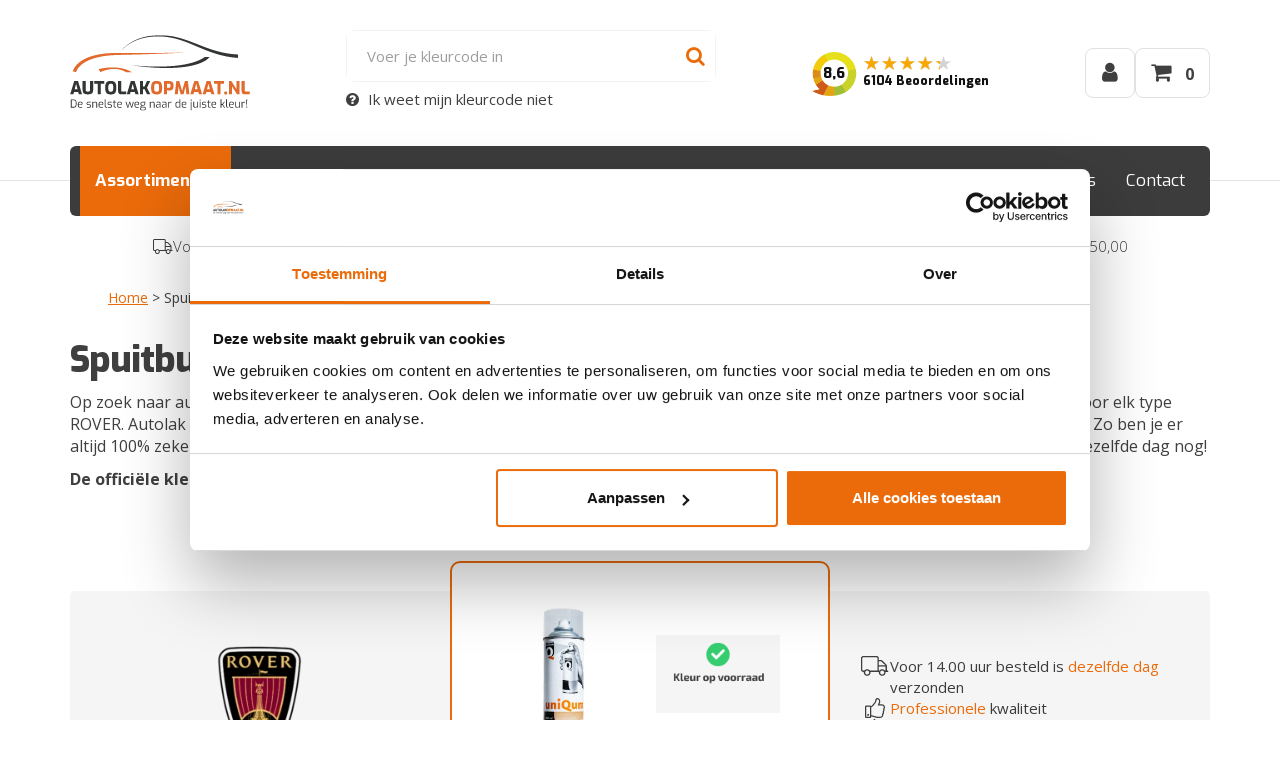

--- FILE ---
content_type: text/html; charset=UTF-8
request_url: https://www.autolakopmaat.nl/spuitbus/spuitbus-autolak-rover-mbb/
body_size: 23432
content:
<!DOCTYPE html>
<html lang="nl-NL">
<head>
<meta charset="UTF-8">
<meta name="viewport" content="width=device-width, initial-scale=1, maximum-scale=1.0, user-scalable=no">
<link rel="profile" href="http://gmpg.org/xfn/11">
<link rel="pingback" href="https://www.autolakopmaat.nl/xmlrpc.php">
<link rel="apple-touch-icon" sizes="57x57" href="https://www.autolakopmaat.nl/wp-content/themes/storefront-autolakopmaat/images/favicon/apple-icon-57x57.png">
<link rel="apple-touch-icon" sizes="60x60" href="https://www.autolakopmaat.nl/wp-content/themes/storefront-autolakopmaat/images/favicon/apple-icon-60x60.png">
<link rel="apple-touch-icon" sizes="72x72" href="https://www.autolakopmaat.nl/wp-content/themes/storefront-autolakopmaat/images/favicon/apple-icon-72x72.png">
<link rel="apple-touch-icon" sizes="76x76" href="https://www.autolakopmaat.nl/wp-content/themes/storefront-autolakopmaat/images/favicon/apple-icon-76x76.png">
<link rel="apple-touch-icon" sizes="114x114" href="https://www.autolakopmaat.nl/wp-content/themes/storefront-autolakopmaat/images/favicon/apple-icon-114x114.png">
<link rel="apple-touch-icon" sizes="120x120" href="https://www.autolakopmaat.nl/wp-content/themes/storefront-autolakopmaat/images/favicon/apple-icon-120x120.png">
<link rel="apple-touch-icon" sizes="144x144" href="https://www.autolakopmaat.nl/wp-content/themes/storefront-autolakopmaat/images/favicon/apple-icon-144x144.png">
<link rel="apple-touch-icon" sizes="152x152" href="https://www.autolakopmaat.nl/wp-content/themes/storefront-autolakopmaat/images/favicon/apple-icon-152x152.png">
<link rel="apple-touch-icon" sizes="180x180" href="https://www.autolakopmaat.nl/wp-content/themes/storefront-autolakopmaat/images/favicon/apple-icon-180x180.png">
<link rel="icon" type="image/png" sizes="192x192"  href="https://www.autolakopmaat.nl/wp-content/themes/storefront-autolakopmaat/images/favicon/android-icon-192x192.png">
<link rel="icon" type="image/png" sizes="32x32" href="https://www.autolakopmaat.nl/wp-content/themes/storefront-autolakopmaat/images/favicon/favicon-32x32.png">
<link rel="icon" type="image/png" sizes="96x96" href="https://www.autolakopmaat.nl/wp-content/themes/storefront-autolakopmaat/images/favicon/favicon-96x96.png">
<link rel="icon" type="image/png" sizes="16x16" href="https://www.autolakopmaat.nl/wp-content/themes/storefront-autolakopmaat/images/favicon/favicon-16x16.png">
<link rel="manifest" href="https://www.autolakopmaat.nl/wp-content/themes/storefront-autolakopmaat/images/favicon/manifest.json">
<meta name="msapplication-TileColor" content="#ffffff">
<meta name="msapplication-TileImage" content="https://www.autolakopmaat.nl/wp-content/themes/storefront-autolakopmaat/images/favicon/ms-icon-144x144.png">
<meta name="theme-color" content="#ffffff">
<link rel="dns-prefetch" href="//fonts.googleapis.com">
<link rel="dns-prefetch" href="//fonts.gstatic.com">
<link rel="dns-prefetch" href="//www.googletagmanager.com">
<link rel="dns-prefetch" href="//www.google-analytics.com">
<link rel="dns-prefetch" href="//consent.cookiebot.com">
<link rel="dns-prefetch" href="//bat.bing.com">
<link rel="dns-prefetch" href="//www.clarity.ms">
<link rel="dns-prefetch" href="//scripts.clarity.ms">
<link rel="dns-prefetch" href="//dev.visualwebsiteoptimizer.com">
<link rel="dns-prefetch" href="//cdn.jsdelivr.net">
<link rel="preconnect" href="https://fonts.googleapis.com" crossorigin>
<link rel="preconnect" href="https://fonts.gstatic.com" crossorigin>
<link rel="preconnect" href="https://www.googletagmanager.com" crossorigin>
<link rel="dns-prefetch" href="//www.googletagmanager.com">
<link rel="dns-prefetch" href="//www.google-analytics.com">
<link rel="dns-prefetch" href="//www.clarity.ms">
<link rel="dns-prefetch" href="//scripts.clarity.ms">
<link rel="dns-prefetch" href="//bat.bing.com">
<link rel="dns-prefetch" href="//cdn.jsdelivr.net">
<meta name='robots' content='index, follow, max-image-preview:large, max-snippet:-1, max-video-preview:-1' />
	
		<!-- Start VWO Common Smartcode -->
	<script  type='text/javascript'>
		var _vwo_clicks = 10;
	</script>
	<!-- End VWO Common Smartcode -->
		<!-- Start VWO Async SmartCode -->
	<link rel="preconnect" href="https://dev.visualwebsiteoptimizer.com" />
	<script  type='text/javascript' id='vwoCode'>
	/* Fix: wp-rocket (application/ld+json) */
	window._vwo_code || (function () {
	var account_id=1016155, // replace 1 with ${accountId} in release string
	version=2.1,
	settings_tolerance=2000,
	library_tolerance=2500,
	use_existing_jquery=false,
	hide_element='body',
	hide_element_style = 'opacity:0 !important;filter:alpha(opacity=0) !important;background:none !important;transition:none !important;',
	/* DO NOT EDIT BELOW THIS LINE */
	f=false,w=window,d=document,v=d.querySelector('#vwoCode'),cK='_vwo_'+account_id+'_settings',cc={};try{var c=JSON.parse(localStorage.getItem('_vwo_'+account_id+'_config'));cc=c&&typeof c==='object'?c:{}}catch(e){}var stT=cc.stT==='session'?w.sessionStorage:w.localStorage;code={use_existing_jquery:function(){return typeof use_existing_jquery!=='undefined'?use_existing_jquery:undefined},library_tolerance:function(){return typeof library_tolerance!=='undefined'?library_tolerance:undefined},settings_tolerance:function(){return cc.sT||settings_tolerance},hide_element_style:function(){return'{'+(cc.hES||hide_element_style)+'}'},hide_element:function(){if(performance.getEntriesByName('first-contentful-paint')[0]){return''}return typeof cc.hE==='string'?cc.hE:hide_element},getVersion:function(){return version},finish:function(e){if(!f){f=true;var t=d.getElementById('_vis_opt_path_hides');if(t)t.parentNode.removeChild(t);if(e)(new Image).src='https://dev.visualwebsiteoptimizer.com/ee.gif?a='+account_id+e}},finished:function(){return f},addScript:function(e){var t=d.createElement('script');t.type='text/javascript';if(e.src){t.src=e.src}else{t.text=e.text}d.getElementsByTagName('head')[0].appendChild(t)},load:function(e,t){var i=this.getSettings(),n=d.createElement('script'),r=this;t=t||{};if(i){n.textContent=i;d.getElementsByTagName('head')[0].appendChild(n);if(!w.VWO||VWO.caE){stT.removeItem(cK);r.load(e)}}else{var o=new XMLHttpRequest;o.open('GET',e,true);o.withCredentials=!t.dSC;o.responseType=t.responseType||'text';o.onload=function(){if(t.onloadCb){return t.onloadCb(o,e)}if(o.status===200||o.status===304){_vwo_code.addScript({text:o.responseText})}else{_vwo_code.finish('&e=loading_failure:'+e)}};o.onerror=function(){if(t.onerrorCb){return t.onerrorCb(e)}_vwo_code.finish('&e=loading_failure:'+e)};o.send()}},getSettings:function(){try{var e=stT.getItem(cK);if(!e){return}e=JSON.parse(e);if(Date.now()>e.e){stT.removeItem(cK);return}return e.s}catch(e){return}},init:function(){if(d.URL.indexOf('__vwo_disable__')>-1)return;var e=this.settings_tolerance();w._vwo_settings_timer=setTimeout(function(){_vwo_code.finish();stT.removeItem(cK)},e);var t;if(this.hide_element()!=='body'){t=d.createElement('style');var i=this.hide_element(),n=i?i+this.hide_element_style():'',r=d.getElementsByTagName('head')[0];t.setAttribute('id','_vis_opt_path_hides');v&&t.setAttribute('nonce',v.nonce);t.setAttribute('type','text/css');if(t.styleSheet)t.styleSheet.cssText=n;else t.appendChild(d.createTextNode(n));r.appendChild(t)}else{t=d.getElementsByTagName('head')[0];var n=d.createElement('div');n.style.cssText='z-index: 2147483647 !important;position: fixed !important;left: 0 !important;top: 0 !important;width: 100% !important;height: 100% !important;background: white !important;';n.setAttribute('id','_vis_opt_path_hides');n.classList.add('_vis_hide_layer');t.parentNode.insertBefore(n,t.nextSibling)}var o='https://dev.visualwebsiteoptimizer.com/j.php?a='+account_id+'&u='+encodeURIComponent(d.URL)+'&vn='+version;if(w.location.search.indexOf('_vwo_xhr')!==-1){this.addScript({src:o})}else{this.load(o+'&x=true')}}};w._vwo_code=code;code.init();})();
	</script>
	<!-- End VWO Async SmartCode -->
	
            <script data-no-defer="1" data-ezscrex="false" data-cfasync="false" data-pagespeed-no-defer data-cookieconsent="ignore">
                var ctPublicFunctions = {"_ajax_nonce":"cd7ab7e19b","_rest_nonce":"dafe797775","_ajax_url":"\/wp-admin\/admin-ajax.php","_rest_url":"https:\/\/www.autolakopmaat.nl\/wp-json\/","data__cookies_type":"none","data__ajax_type":"rest","data__bot_detector_enabled":"1","data__frontend_data_log_enabled":1,"cookiePrefix":"","wprocket_detected":false,"host_url":"www.autolakopmaat.nl","text__ee_click_to_select":"Klik om de hele gegevens te selecteren","text__ee_original_email":"De volledige tekst is","text__ee_got_it":"Duidelijk","text__ee_blocked":"Geblokkeerd","text__ee_cannot_connect":"Kan geen verbinding maken","text__ee_cannot_decode":"Kan e-mail niet decoderen. Onbekende reden","text__ee_email_decoder":"Cleantalk e-mail decoder","text__ee_wait_for_decoding":"De magie is onderweg!","text__ee_decoding_process":"Wacht een paar seconden terwijl we de contactgegevens decoderen."}
            </script>
        
            <script data-no-defer="1" data-ezscrex="false" data-cfasync="false" data-pagespeed-no-defer data-cookieconsent="ignore">
                var ctPublic = {"_ajax_nonce":"cd7ab7e19b","settings__forms__check_internal":"0","settings__forms__check_external":"0","settings__forms__force_protection":"0","settings__forms__search_test":"0","settings__data__bot_detector_enabled":"1","settings__sfw__anti_crawler":0,"blog_home":"https:\/\/www.autolakopmaat.nl\/","pixel__setting":"3","pixel__enabled":true,"pixel__url":null,"data__email_check_before_post":"1","data__email_check_exist_post":"1","data__cookies_type":"none","data__key_is_ok":true,"data__visible_fields_required":true,"wl_brandname":"Anti-Spam by CleanTalk","wl_brandname_short":"CleanTalk","ct_checkjs_key":"199d83962a8ad8de5da158e17f4654a5ab16a15aab45920f253b7bf1d29e8d0f","emailEncoderPassKey":"37091a436431199d974edeb1e42c7b96","bot_detector_forms_excluded":"W10=","advancedCacheExists":true,"varnishCacheExists":false,"wc_ajax_add_to_cart":false}
            </script>
        
<!-- Google Tag Manager for WordPress by gtm4wp.com -->
<script data-cfasync="false" data-pagespeed-no-defer>
	var gtm4wp_datalayer_name = "dataLayer";
	var dataLayer = dataLayer || [];
	const gtm4wp_use_sku_instead = false;
	const gtm4wp_currency = 'EUR';
	const gtm4wp_product_per_impression = 10;
	const gtm4wp_clear_ecommerce = true;
</script>
<!-- End Google Tag Manager for WordPress by gtm4wp.com -->        <script id="wv-script-delay-manager">
        (function() {
            'use strict';
            
            var delayedScripts = [];
            var scriptsLoaded = false;
            var loadTimeout = null;
            
            // Function to load all delayed scripts
            function loadDelayedScripts() {
                if (scriptsLoaded) return;
                scriptsLoaded = true;
                
                // Clear timeout
                if (loadTimeout) {
                    clearTimeout(loadTimeout);
                }
                
                // Load all delayed scripts
                delayedScripts.forEach(function(scriptData) {
                    var script = document.createElement('script');
                    
                    // Copy attributes
                    for (var i = 0; i < scriptData.attrs.length; i++) {
                        var attr = scriptData.attrs[i];
                        if (attr.name === 'data-delayed-src') {
                            script.src = attr.value;
                        } else if (attr.name !== 'type' || attr.value !== 'text/delayed') {
                            script.setAttribute(attr.name, attr.value);
                        }
                    }
                    
                    // Copy inline script content if any
                    if (scriptData.content) {
                        script.textContent = scriptData.content;
                    }
                    
                    // Insert script
                    if (scriptData.parentNode) {
                        scriptData.parentNode.insertBefore(script, scriptData.nextSibling);
                    } else {
                        document.body.appendChild(script);
                    }
                });
                
                // Trigger event for other scripts
                if (typeof window.dispatchEvent === 'function') {
                    window.dispatchEvent(new Event('delayedScriptsLoaded'));
                }
                
                // Remove event listeners
                events.forEach(function(event) {
                    window.removeEventListener(event, loadDelayedScripts);
                    document.removeEventListener(event, loadDelayedScripts);
                });
            }
            
            // Store delayed scripts function
            window.wvDelayScript = function(attrs, content, parentNode, nextSibling) {
                delayedScripts.push({
                    attrs: attrs,
                    content: content,
                    parentNode: parentNode,
                    nextSibling: nextSibling
                });
            };
            
            // Events that trigger script loading
            var events = [
                'mousedown', 'mousemove', 'touchstart', 'touchmove', 
                'wheel', 'keydown', 'scroll'
            ];
            
            // Add event listeners
            events.forEach(function(event) {
                window.addEventListener(event, loadDelayedScripts, { passive: true, once: true });
                document.addEventListener(event, loadDelayedScripts, { passive: true, once: true });
            });
            
            // Fallback: Load after 5 seconds on mobile, 3 seconds on desktop
            var fallbackDelay = 3000;
            loadTimeout = setTimeout(loadDelayedScripts, fallbackDelay);
            
            // Load immediately if page already has user activity (e.g., back button)
            if (document.readyState === 'complete') {
                setTimeout(loadDelayedScripts, 1000);
            }
        })();
        </script>
        
	<!-- This site is optimized with the Yoast SEO plugin v24.2 - https://yoast.com/wordpress/plugins/seo/ -->
	<link media="all" href="https://www.autolakopmaat.nl/wp-content/cache/autoptimize/css/autoptimize_92f09f6e9679f2f189476171acaeebf2.css" rel="stylesheet"><title>Spuitbus Autolak ROVER MBB kopen? | Autolakopmaat.nl</title>
	<meta name="description" content="Spuitbus Autolak ROVER MBB nodig? ✓ Kies je kleur en bestel direct ✓ Voor 14u besteld, vandaag verzonden!" />
	<link rel="canonical" href="https://www.autolakopmaat.nl/spuitbus/spuitbus-autolak-rover-mbb/" />
	<meta property="og:locale" content="nl_NL" />
	<meta property="og:type" content="article" />
	<meta property="og:title" content="Spuitbus Autolak ROVER MBB kopen? | Autolakopmaat.nl" />
	<meta property="og:description" content="Spuitbus Autolak ROVER MBB nodig? ✓ Kies je kleur en bestel direct ✓ Voor 14u besteld, vandaag verzonden!" />
	<meta property="og:url" content="https://www.autolakopmaat.nl/spuitbus/spuitbus-autolak-rover-mbb/" />
	<meta property="og:site_name" content="Autolakopmaat.nl" />
	<meta property="article:modified_time" content="2024-03-20T22:37:23+00:00" />
	<meta name="twitter:card" content="summary_large_image" />
	<script type="application/ld+json" class="yoast-schema-graph">{"@context":"https://schema.org","@graph":[{"@type":"WebPage","@id":"https://www.autolakopmaat.nl/spuitbus/spuitbus-autolak-rover-mbb/","url":"https://www.autolakopmaat.nl/spuitbus/spuitbus-autolak-rover-mbb/","name":"Spuitbus Autolak ROVER MBB kopen? | Autolakopmaat.nl","isPartOf":{"@id":"https://www.autolakopmaat.nl/#website"},"datePublished":"2019-10-23T09:32:02+00:00","dateModified":"2024-03-20T22:37:23+00:00","description":"Spuitbus Autolak ROVER MBB nodig? ✓ Kies je kleur en bestel direct ✓ Voor 14u besteld, vandaag verzonden!","breadcrumb":{"@id":"https://www.autolakopmaat.nl/spuitbus/spuitbus-autolak-rover-mbb/#breadcrumb"},"inLanguage":"nl-NL","potentialAction":[{"@type":"ReadAction","target":["https://www.autolakopmaat.nl/spuitbus/spuitbus-autolak-rover-mbb/"]}]},{"@type":"BreadcrumbList","@id":"https://www.autolakopmaat.nl/spuitbus/spuitbus-autolak-rover-mbb/#breadcrumb","itemListElement":[{"@type":"ListItem","position":1,"name":"Home","item":"https://www.autolakopmaat.nl/"},{"@type":"ListItem","position":2,"name":"Spuitbus Autolak ROVER MBB"}]},{"@type":"WebSite","@id":"https://www.autolakopmaat.nl/#website","url":"https://www.autolakopmaat.nl/","name":"Autolakopmaat.nl","description":"De snelste weg naar de juist kleur!","publisher":{"@id":"https://www.autolakopmaat.nl/#organization"},"potentialAction":[{"@type":"SearchAction","target":{"@type":"EntryPoint","urlTemplate":"https://www.autolakopmaat.nl/?s={search_term_string}"},"query-input":{"@type":"PropertyValueSpecification","valueRequired":true,"valueName":"search_term_string"}}],"inLanguage":"nl-NL"}]}</script>
	<!-- / Yoast SEO plugin. -->


<link rel='dns-prefetch' href='//fd.cleantalk.org' />
<link rel='dns-prefetch' href='//www.google.com' />
<link rel='dns-prefetch' href='//cdn.jsdelivr.net' />
<link rel='dns-prefetch' href='//fonts.googleapis.com' />
<link rel="preload" href="https://www.autolakopmaat.nl/wp-content/themes/storefront-autolakopmaat/fonts/exo/400.woff2" as="font" type="font/woff2" crossorigin>
<link rel="preload" href="https://www.autolakopmaat.nl/wp-content/themes/storefront-autolakopmaat/fonts/open-sans/400.woff2" as="font" type="font/woff2" crossorigin>

<!-- Organization & LocalBusiness Schema -->
<script type="application/ld+json">
{
    "@context": "https://schema.org",
    "@type": [
        "Organization",
        "LocalBusiness"
    ],
    "@id": "https://www.autolakopmaat.nl#organization",
    "name": "AutolakOpMaat.nl",
    "url": "https://www.autolakopmaat.nl",
    "logo": {
        "@type": "ImageObject",
        "url": "https://www.autolakopmaat.nl/wp-content/themes/storefront-autolakopmaat/images/logo-autolakopmaat.svg",
        "@id": "https://www.autolakopmaat.nl#logo"
    },
    "image": {
        "@type": "ImageObject",
        "url": "https://www.autolakopmaat.nl/wp-content/themes/storefront-autolakopmaat/images/logo-autolakopmaat.jpg",
        "@id": "https://www.autolakopmaat.nl#image"
    },
    "telephone": "0318-570538",
    "email": "info@autolakopmaat.nl",
    "address": {
        "@type": "PostalAddress",
        "streetAddress": "De Klomp 2",
        "addressLocality": "De Klomp",
        "postalCode": "6745 WB",
        "addressCountry": "NL"
    },
    "geo": {
        "@type": "GeoCoordinates",
        "latitude": 52.048084259033203,
        "longitude": 5.5736598968505859
    },
    "sameAs": [
        "https://www.facebook.com/Autolakopmaat/"
    ],
    "priceRange": "\u20ac\u20ac"
}
</script>

<!-- WebSite Schema -->
<script type="application/ld+json">
{
    "@context": "https://schema.org",
    "@type": "WebSite",
    "@id": "https://www.autolakopmaat.nl#website",
    "name": "AutolakOpMaat.nl",
    "url": "https://www.autolakopmaat.nl",
    "potentialAction": {
        "@type": "SearchAction",
        "target": {
            "@type": "EntryPoint",
            "urlTemplate": "https://www.autolakopmaat.nl/?s={search_term_string}"
        },
        "query-input": "required name=search_term_string"
    }
}
</script>











<link rel='preload' as='style' onload="this.onload=null;this.rel='preload' as='style' onload="this.onload=null;this.rel='stylesheet'"" id='storefront-fonts-css' href='https://fonts.googleapis.com/css?display=swap?family=Source+Sans+Pro%3A400%2C300%2C300italic%2C400italic%2C600%2C700%2C900&#038;subset=latin%2Clatin-ext&#038;ver=4.5.4' media='all' />
<noscript><link rel='preload' as='style' onload="this.onload=null;this.rel='stylesheet'" id='storefront-fonts-css' href='https://fonts.googleapis.com/css?display=swap?family=Source+Sans+Pro%3A400%2C300%2C300italic%2C400italic%2C600%2C700%2C900&#038;subset=latin%2Clatin-ext&#038;ver=4.5.4' media='all' />
</noscript>








<noscript><link rel='stylesheet' id='storefront-autolakopmaat-icons-css' href='https://www.autolakopmaat.nl/wp-content/themes/storefront-autolakopmaat/vendor/font-awesome-4.7.0/css/font-awesome.min.css?ver=4.7.0' media='all' />
</noscript>
<script type="text/template" id="tmpl-variation-template">
	<div class="woocommerce-variation-description">{{{ data.variation.variation_description }}}</div>
	<div class="woocommerce-variation-price">{{{ data.variation.price_html }}}</div>
	<div class="woocommerce-variation-availability">{{{ data.variation.availability_html }}}</div>
</script>
<script type="text/template" id="tmpl-unavailable-variation-template">
	<p role="alert">Dit product is niet beschikbaar. Kies een andere combinatie.</p>
</script>
<script src="https://www.autolakopmaat.nl/wp-includes/js/jquery/jquery.min.js?ver=3.7.1" id="jquery-core-js"></script>
<script src="https://www.autolakopmaat.nl/wp-includes/js/jquery/jquery-migrate.min.js?ver=3.4.1" id="jquery-migrate-js"></script>
<script src="https://www.autolakopmaat.nl/wp-includes/js/underscore.min.js?ver=1.13.7" id="underscore-js"></script>
<script id="wp-util-js-extra">
var _wpUtilSettings = {"ajax":{"url":"\/wp-admin\/admin-ajax.php"}};
</script>
<script src="https://www.autolakopmaat.nl/wp-includes/js/wp-util.min.js?ver=6.7.1" id="wp-util-js"></script>
<script src="https://www.autolakopmaat.nl/wp-content/plugins/woocommerce/assets/js/jquery-blockui/jquery.blockUI.min.js?ver=2.7.0-wc.9.5.3" id="jquery-blockui-js" data-wp-strategy="defer"></script>
<script src="https://www.autolakopmaat.nl/wp-content/plugins/cleantalk-spam-protect/js/apbct-public-bundle.min.js?ver=6.68_1765016326" id="apbct-public-bundle.min-js-js"></script>
<script src="https://fd.cleantalk.org/ct-bot-detector-wrapper.js?ver=6.68" id="ct_bot_detector-js" defer data-wp-strategy="defer"></script>
<script src="https://www.autolakopmaat.nl/wp-content/plugins/recaptcha-woo/js/rcfwc.js?ver=1.0" id="rcfwc-js-js" defer data-wp-strategy="defer"></script>
<script src="https://www.google.com/recaptcha/api.js?hl=nl_NL" id="recaptcha-js" defer data-wp-strategy="defer"></script>
<script src="https://www.autolakopmaat.nl/wp-content/plugins/woocommerce/assets/js/js-cookie/js.cookie.min.js?ver=2.1.4-wc.9.5.3" id="js-cookie-js" defer data-wp-strategy="defer"></script>
<script id="woocommerce-js-extra">
var woocommerce_params = {"ajax_url":"\/wp-admin\/admin-ajax.php","wc_ajax_url":"\/?wc-ajax=%%endpoint%%"};
</script>
<script src="https://www.autolakopmaat.nl/wp-content/plugins/woocommerce/assets/js/frontend/woocommerce.min.js?ver=9.5.3" id="woocommerce-js" defer data-wp-strategy="defer"></script>
<script src="https://www.autolakopmaat.nl/wp-includes/js/dist/hooks.min.js?ver=4d63a3d491d11ffd8ac6" id="wp-hooks-js"></script>
<script src="https://www.autolakopmaat.nl/wp-includes/js/dist/i18n.min.js?ver=5e580eb46a90c2b997e6" id="wp-i18n-js"></script>
<script id="wp-i18n-js-after">
wp.i18n.setLocaleData( { 'text direction\u0004ltr': [ 'ltr' ] } );
</script>
<script id="kleurenzoeker_base-js-translations">
( function( domain, translations ) {
	var localeData = translations.locale_data[ domain ] || translations.locale_data.messages;
	localeData[""].domain = domain;
	wp.i18n.setLocaleData( localeData, domain );
} )( "storefront-autolakopmaat", {"translation-revision-date":"2021-03-08 13:45+0000","generator":"WP-CLI\/2.5.0-alpha","source":"kleurenzoeker\/js\/base.js","domain":"messages","locale_data":{"messages":{"":{"domain":"messages","lang":"nl_NL","plural-forms":"nplurals=2; plural=(n != 1);"},"Check het hier!":[""],"Choose your color":["Kies je kleur"],"Mijn kleur staat er niet tussen. Zie toelichting en\/of bijgevoegde foto":[""],"Nog geen kleur geselecteerd":[""],"Product Addon classname\u0004foto-toevoegen":[""],"Product Addon classname\u0004kleurcode-autolak":[""],"Product Addon classname\u0004kleurcode-industrielak-ncs":[""],"Product Addon classname\u0004kleurcode-industrielak-pantone":[""],"Product Addon classname\u0004kleurcode-industrielak-ral":[""],"Product Addon classname\u0004toelichting":[""],"Selecteer een merk":[""],"Weet u niet welke kleurcode uw auto heeft?":[""]}}} );
</script>
<script src="https://www.autolakopmaat.nl/wp-content/themes/storefront-autolakopmaat/kleurenzoeker/js/base.js?ver=1.50.1" id="kleurenzoeker_base-js"></script>
<!--[if lt IE 8]>
<script src="https://www.autolakopmaat.nl/wp-includes/js/json2.min.js?ver=2015-05-03" id="json2-js"></script>
<![endif]-->
<script id="kleurenzoeker_search-js-extra">
var kleurenzoeker_global = {"ajax_url":"https:\/\/www.autolakopmaat.nl\/wp-admin\/admin-ajax.php","color_picker_only_solid_colors":"0","color_picker_help_url":"https:\/\/www.autolakopmaat.nl\/kleurlocator\/","color_picker_help_url_title":"Kleurlocator","color_picker_type":"","color_picker_basic_product":"0","merken":"{\"merken\":[{\"name\":\"Abarth\",\"image\":\"https:\\\/\\\/www.autolakopmaat.nl\\\/wp-content\\\/uploads\\\/2023\\\/06\\\/Abarth-logo.png\"},{\"name\":\"Acura\",\"image\":\"https:\\\/\\\/www.autolakopmaat.nl\\\/wp-content\\\/uploads\\\/2022\\\/04\\\/Acura-logo.png\"},{\"name\":\"Aiways\",\"image\":\"https:\\\/\\\/www.autolakopmaat.nl\\\/wp-content\\\/uploads\\\/2023\\\/06\\\/Aiways-logo-1-3.png\"},{\"name\":\"Aixam\",\"image\":\"https:\\\/\\\/www.autolakopmaat.nl\\\/wp-content\\\/uploads\\\/2022\\\/03\\\/Aixam-logo.png\"},{\"name\":\"Alfa Romeo\",\"image\":\"https:\\\/\\\/www.autolakopmaat.nl\\\/wp-content\\\/uploads\\\/2017\\\/01\\\/Alfa-Romeo.png\"},{\"name\":\"Alpine\",\"image\":\"https:\\\/\\\/www.autolakopmaat.nl\\\/wp-content\\\/uploads\\\/2023\\\/06\\\/Alpine-logo.png\"},{\"name\":\"Aston Martin\",\"image\":\"https:\\\/\\\/www.autolakopmaat.nl\\\/wp-content\\\/uploads\\\/2022\\\/03\\\/Aston-Martin-logo.png\"},{\"name\":\"Audi\",\"image\":\"https:\\\/\\\/www.autolakopmaat.nl\\\/wp-content\\\/uploads\\\/2017\\\/01\\\/Audi.png\"},{\"name\":\"Bentley\",\"image\":\"https:\\\/\\\/www.autolakopmaat.nl\\\/wp-content\\\/uploads\\\/2017\\\/01\\\/Bentley.png\"},{\"name\":\"BMW\",\"image\":\"https:\\\/\\\/www.autolakopmaat.nl\\\/wp-content\\\/uploads\\\/2017\\\/01\\\/BMW.png\"},{\"name\":\"Bugatti\",\"image\":\"https:\\\/\\\/www.autolakopmaat.nl\\\/wp-content\\\/uploads\\\/2022\\\/03\\\/Bugatti-logo.png\"},{\"name\":\"Buick\",\"image\":\"https:\\\/\\\/www.autolakopmaat.nl\\\/wp-content\\\/uploads\\\/2023\\\/06\\\/Buick-logo-1.png\"},{\"name\":\"Cadillac\",\"image\":\"https:\\\/\\\/www.autolakopmaat.nl\\\/wp-content\\\/uploads\\\/2021\\\/04\\\/cadillac_PNG34.png\"},{\"name\":\"Chatenet\",\"image\":\"https:\\\/\\\/www.autolakopmaat.nl\\\/wp-content\\\/uploads\\\/2023\\\/06\\\/Chatenet-logo.png\"},{\"name\":\"Chevrolet\",\"image\":\"https:\\\/\\\/www.autolakopmaat.nl\\\/wp-content\\\/uploads\\\/2017\\\/01\\\/Chevrolet.png\"},{\"name\":\"Chrysler\",\"image\":\"https:\\\/\\\/www.autolakopmaat.nl\\\/wp-content\\\/uploads\\\/2017\\\/01\\\/Chrysler.png\"},{\"name\":\"Citro\\u00ebn\",\"image\":\"https:\\\/\\\/www.autolakopmaat.nl\\\/wp-content\\\/uploads\\\/2017\\\/01\\\/Citroen.png\"},{\"name\":\"Corvette\",\"image\":\"https:\\\/\\\/www.autolakopmaat.nl\\\/wp-content\\\/uploads\\\/2023\\\/06\\\/Corvette-logo.png\"},{\"name\":\"Cupra\",\"image\":\"https:\\\/\\\/www.autolakopmaat.nl\\\/wp-content\\\/uploads\\\/2023\\\/06\\\/Cupra-logo.png\"},{\"name\":\"Dacia\",\"image\":\"https:\\\/\\\/www.autolakopmaat.nl\\\/wp-content\\\/uploads\\\/2017\\\/01\\\/Dacia.png\"},{\"name\":\"Daewoo\",\"image\":\"https:\\\/\\\/www.autolakopmaat.nl\\\/wp-content\\\/uploads\\\/2022\\\/04\\\/Daewoo-logo.png\"},{\"name\":\"Daihatsu\",\"image\":\"https:\\\/\\\/www.autolakopmaat.nl\\\/wp-content\\\/uploads\\\/2017\\\/01\\\/Daihatsu.png\"},{\"name\":\"Daimler\",\"image\":\"https:\\\/\\\/www.autolakopmaat.nl\\\/wp-content\\\/uploads\\\/2023\\\/06\\\/Daimler-logo-1.png\"},{\"name\":\"Dodge\",\"image\":\"https:\\\/\\\/www.autolakopmaat.nl\\\/wp-content\\\/uploads\\\/2023\\\/06\\\/Dodge-logo.png\"},{\"name\":\"Donkervoort\",\"image\":\"https:\\\/\\\/www.autolakopmaat.nl\\\/wp-content\\\/uploads\\\/2023\\\/06\\\/Donkervoort-logo.png\"},{\"name\":\"DS Automobiles\",\"image\":\"https:\\\/\\\/www.autolakopmaat.nl\\\/wp-content\\\/uploads\\\/2023\\\/06\\\/DS-Automobiles-logo.png\"},{\"name\":\"Ferrari\",\"image\":\"https:\\\/\\\/www.autolakopmaat.nl\\\/wp-content\\\/uploads\\\/2017\\\/01\\\/Ferrari.png\"},{\"name\":\"Fiat\",\"image\":\"https:\\\/\\\/www.autolakopmaat.nl\\\/wp-content\\\/uploads\\\/2017\\\/01\\\/Fiat.png\"},{\"name\":\"Ford\",\"image\":\"https:\\\/\\\/www.autolakopmaat.nl\\\/wp-content\\\/uploads\\\/2017\\\/01\\\/Ford.png\"},{\"name\":\"GMC\",\"image\":\"https:\\\/\\\/www.autolakopmaat.nl\\\/wp-content\\\/uploads\\\/2023\\\/06\\\/GMC-logo.png\"},{\"name\":\"Honda\",\"image\":\"https:\\\/\\\/www.autolakopmaat.nl\\\/wp-content\\\/uploads\\\/2017\\\/01\\\/Honda.png\"},{\"name\":\"Hummer\",\"image\":\"https:\\\/\\\/www.autolakopmaat.nl\\\/wp-content\\\/uploads\\\/2023\\\/06\\\/Hummer-logo-1.png\"},{\"name\":\"Hyundai\",\"image\":\"https:\\\/\\\/www.autolakopmaat.nl\\\/wp-content\\\/uploads\\\/2017\\\/01\\\/Hyundai.png\"},{\"name\":\"Infiniti\",\"image\":\"https:\\\/\\\/www.autolakopmaat.nl\\\/wp-content\\\/uploads\\\/2017\\\/01\\\/Infiniti.png\"},{\"name\":\"Isuzu\",\"image\":\"https:\\\/\\\/www.autolakopmaat.nl\\\/wp-content\\\/uploads\\\/2022\\\/04\\\/Isuzu-logo.png\"},{\"name\":\"Jaguar\",\"image\":\"https:\\\/\\\/www.autolakopmaat.nl\\\/wp-content\\\/uploads\\\/2017\\\/02\\\/Jaguar.png\"},{\"name\":\"Jeep\",\"image\":\"https:\\\/\\\/www.autolakopmaat.nl\\\/wp-content\\\/uploads\\\/2023\\\/06\\\/Jeep-logo-1.png\"},{\"name\":\"Kia\",\"image\":\"https:\\\/\\\/www.autolakopmaat.nl\\\/wp-content\\\/uploads\\\/2017\\\/02\\\/Kia.png\"},{\"name\":\"Lada\",\"image\":\"https:\\\/\\\/www.autolakopmaat.nl\\\/wp-content\\\/uploads\\\/2022\\\/04\\\/Lada-logo.png\"},{\"name\":\"Lamborghini\",\"image\":\"https:\\\/\\\/www.autolakopmaat.nl\\\/wp-content\\\/uploads\\\/2022\\\/03\\\/Lamborghini-logo.png\"},{\"name\":\"Lancia\",\"image\":\"https:\\\/\\\/www.autolakopmaat.nl\\\/wp-content\\\/uploads\\\/2017\\\/02\\\/Lancia.png\"},{\"name\":\"Land Rover\",\"image\":\"https:\\\/\\\/www.autolakopmaat.nl\\\/wp-content\\\/uploads\\\/2017\\\/02\\\/Land-rover.png\"},{\"name\":\"Lexus\",\"image\":\"https:\\\/\\\/www.autolakopmaat.nl\\\/wp-content\\\/uploads\\\/2017\\\/02\\\/Lexus.png\"},{\"name\":\"Ligier\",\"image\":\"https:\\\/\\\/www.autolakopmaat.nl\\\/wp-content\\\/uploads\\\/2022\\\/03\\\/Ligier-logo.png\"},{\"name\":\"Lotus\",\"image\":\"https:\\\/\\\/www.autolakopmaat.nl\\\/wp-content\\\/uploads\\\/2022\\\/03\\\/Lotus-logo.png\"},{\"name\":\"Lynck & Co\",\"image\":\"https:\\\/\\\/www.autolakopmaat.nl\\\/wp-content\\\/uploads\\\/2023\\\/06\\\/LynkCo-logo.png\"},{\"name\":\"Maserati\",\"image\":\"https:\\\/\\\/www.autolakopmaat.nl\\\/wp-content\\\/uploads\\\/2022\\\/03\\\/Maserati-logo.png\"},{\"name\":\"Mazda\",\"image\":\"https:\\\/\\\/www.autolakopmaat.nl\\\/wp-content\\\/uploads\\\/2017\\\/02\\\/Mazda.png\"},{\"name\":\"McLaren\",\"image\":\"https:\\\/\\\/www.autolakopmaat.nl\\\/wp-content\\\/uploads\\\/2023\\\/06\\\/McLaren-logo-1.png\"},{\"name\":\"Mercedes\",\"image\":\"https:\\\/\\\/www.autolakopmaat.nl\\\/wp-content\\\/uploads\\\/2017\\\/02\\\/Mercedes-Benz.png\"},{\"name\":\"Mercury\",\"image\":\"https:\\\/\\\/www.autolakopmaat.nl\\\/wp-content\\\/uploads\\\/2023\\\/06\\\/Mercury-logo.png\"},{\"name\":\"MG\",\"image\":\"https:\\\/\\\/www.autolakopmaat.nl\\\/wp-content\\\/uploads\\\/2022\\\/03\\\/MG-logo.png\"},{\"name\":\"Microcar\",\"image\":\"https:\\\/\\\/www.autolakopmaat.nl\\\/wp-content\\\/uploads\\\/2022\\\/03\\\/Microcar-logo.png\"},{\"name\":\"MINI\",\"image\":\"https:\\\/\\\/www.autolakopmaat.nl\\\/wp-content\\\/uploads\\\/2017\\\/02\\\/Mini.png\"},{\"name\":\"Mitsubishi\",\"image\":\"https:\\\/\\\/www.autolakopmaat.nl\\\/wp-content\\\/uploads\\\/2017\\\/02\\\/Mitsubishi.png\"},{\"name\":\"Nissan\",\"image\":\"https:\\\/\\\/www.autolakopmaat.nl\\\/wp-content\\\/uploads\\\/2017\\\/02\\\/Nissan.png\"},{\"name\":\"Opel\",\"image\":\"https:\\\/\\\/www.autolakopmaat.nl\\\/wp-content\\\/uploads\\\/2017\\\/02\\\/Opel.png\"},{\"name\":\"Peugeot\",\"image\":\"https:\\\/\\\/www.autolakopmaat.nl\\\/wp-content\\\/uploads\\\/2017\\\/02\\\/Peugeot.png\"},{\"name\":\"Polestar\",\"image\":\"https:\\\/\\\/www.autolakopmaat.nl\\\/wp-content\\\/uploads\\\/2023\\\/06\\\/Polestar-logo-1.png\"},{\"name\":\"Pontiac\",\"image\":\"https:\\\/\\\/www.autolakopmaat.nl\\\/wp-content\\\/uploads\\\/2023\\\/06\\\/Pontiac-logo-1.png\"},{\"name\":\"Porsche\",\"image\":\"https:\\\/\\\/www.autolakopmaat.nl\\\/wp-content\\\/uploads\\\/2017\\\/02\\\/Porsche.png\"},{\"name\":\"Renault\",\"image\":\"https:\\\/\\\/www.autolakopmaat.nl\\\/wp-content\\\/uploads\\\/2017\\\/02\\\/Renault.png\"},{\"name\":\"Rolls-Royce\",\"image\":\"https:\\\/\\\/www.autolakopmaat.nl\\\/wp-content\\\/uploads\\\/2022\\\/03\\\/Rolls-Royce-logo.png\"},{\"name\":\"Rover\",\"image\":\"https:\\\/\\\/www.autolakopmaat.nl\\\/wp-content\\\/uploads\\\/2022\\\/04\\\/Rover-logo.png\"},{\"name\":\"Saab\",\"image\":\"https:\\\/\\\/www.autolakopmaat.nl\\\/wp-content\\\/uploads\\\/2017\\\/02\\\/Saab.png\"},{\"name\":\"SEAT\",\"image\":\"https:\\\/\\\/www.autolakopmaat.nl\\\/wp-content\\\/uploads\\\/2017\\\/02\\\/Seat.png\"},{\"name\":\"Skoda\",\"image\":\"https:\\\/\\\/www.autolakopmaat.nl\\\/wp-content\\\/uploads\\\/2017\\\/02\\\/Skoda.png\"},{\"name\":\"Smart\",\"image\":\"https:\\\/\\\/www.autolakopmaat.nl\\\/wp-content\\\/uploads\\\/2017\\\/02\\\/Smart.png\"},{\"name\":\"Ssangyong\",\"image\":\"https:\\\/\\\/www.autolakopmaat.nl\\\/wp-content\\\/uploads\\\/2017\\\/02\\\/Ssangyong.png\"},{\"name\":\"Subaru\",\"image\":\"https:\\\/\\\/www.autolakopmaat.nl\\\/wp-content\\\/uploads\\\/2017\\\/02\\\/Subaru.png\"},{\"name\":\"Suzuki\",\"image\":\"https:\\\/\\\/www.autolakopmaat.nl\\\/wp-content\\\/uploads\\\/2017\\\/01\\\/Suzuki.png\"},{\"name\":\"Tesla\",\"image\":\"https:\\\/\\\/www.autolakopmaat.nl\\\/wp-content\\\/uploads\\\/2021\\\/03\\\/Tesla_logo.png\"},{\"name\":\"Toyota\",\"image\":\"https:\\\/\\\/www.autolakopmaat.nl\\\/wp-content\\\/uploads\\\/2017\\\/02\\\/Toyota.png\"},{\"name\":\"Volkswagen\",\"image\":\"https:\\\/\\\/www.autolakopmaat.nl\\\/wp-content\\\/uploads\\\/2017\\\/02\\\/Volkswagen.png\"},{\"name\":\"Volvo\",\"image\":\"https:\\\/\\\/www.autolakopmaat.nl\\\/wp-content\\\/uploads\\\/2017\\\/02\\\/Volvo.png\"}]}","show_color":"","overwrite_title":"","is_german":"","language":"nl_NL"};
</script>
<script id="kleurenzoeker_search-js-translations">
( function( domain, translations ) {
	var localeData = translations.locale_data[ domain ] || translations.locale_data.messages;
	localeData[""].domain = domain;
	wp.i18n.setLocaleData( localeData, domain );
} )( "storefront-autolakopmaat", {"translation-revision-date":"2021-03-08 13:45+0000","generator":"WP-CLI\/2.5.0-alpha","source":"kleurenzoeker\/js\/search.js","domain":"messages","locale_data":{"messages":{"":{"domain":"messages","lang":"nl_NL","plural-forms":"nplurals=2; plural=(n != 1);"}," kleuren gevonden":[""],"Bezig met zoeken...":[""],"Er is 1 kleur gevonden":[""],"Er zijn ":[""],"Geen resultaten":[""],"Vul minimaal twee karakters van de kleurcode of kleurnaam in":[""]}}} );
</script>
<script src="https://www.autolakopmaat.nl/wp-content/themes/storefront-autolakopmaat/kleurenzoeker/js/search.js?ver=1.50.1" id="kleurenzoeker_search-js"></script>
<script src="https://www.autolakopmaat.nl/wp-content/themes/storefront-autolakopmaat/kleurenzoeker/js/button-direct-order.js?ver=1.50.1" id="kleurenzoeker_button-js"></script>
<script src="https://www.autolakopmaat.nl/wp-content/themes/storefront-autolakopmaat/kleurenzoeker/js/single-page-prefil-color.js?ver=1.50.1" id="kleurenzoeker_prefil-js"></script>
<script id="wc-cart-fragments-js-extra">
var wc_cart_fragments_params = {"ajax_url":"\/wp-admin\/admin-ajax.php","wc_ajax_url":"\/?wc-ajax=%%endpoint%%","cart_hash_key":"wc_cart_hash_7c7f0d321e37973eb677b5fc1598befc","fragment_name":"wc_fragments_7c7f0d321e37973eb677b5fc1598befc","request_timeout":"5000"};
</script>
<script src="https://www.autolakopmaat.nl/wp-content/plugins/woocommerce/assets/js/frontend/cart-fragments.min.js?ver=9.5.3" id="wc-cart-fragments-js" defer data-wp-strategy="defer"></script>
<link rel="https://api.w.org/" href="https://www.autolakopmaat.nl/wp-json/" />
<!-- Google Tag Manager for WordPress by gtm4wp.com -->
<!-- GTM Container placement set to automatic -->
<script data-cfasync="false" data-pagespeed-no-defer type="text/javascript">
	var dataLayer_content = {"pagePostType":"seo_spuitbus_kleur","pagePostType2":"single-seo_spuitbus_kleur","cartContent":{"totals":{"applied_coupons":[],"discount_total":0,"subtotal":0,"total":0},"items":[]}};
	dataLayer.push( dataLayer_content );
</script>
<script data-cfasync="false">
(function(w,d,s,l,i){w[l]=w[l]||[];w[l].push({'gtm.start':
new Date().getTime(),event:'gtm.js'});var f=d.getElementsByTagName(s)[0],
j=d.createElement(s),dl=l!='dataLayer'?'&l='+l:'';j.async=true;j.src=
'//www.googletagmanager.com/gtm.js?id='+i+dl;f.parentNode.insertBefore(j,f);
})(window,document,'script','dataLayer','GTM-TSLLN2L');
</script>
<!-- End Google Tag Manager for WordPress by gtm4wp.com --><script>(function(w,d,t,r,u){var f,n,i;w[u]=w[u]||[],f=function(){var o={ti:"17207138"};o.q=w[u],w[u]=new UET(o),w[u].push("pageLoad")},n=d.createElement(t),n.src=r,n.async=1,n.onload=n.onreadystatechange=function(){var s=this.readyState;s&&s!=="loaded"&&s!=="complete"||(f(),n.onload=n.onreadystatechange=null)},i=d.getElementsByTagName(t)[0],i.parentNode.insertBefore(n,i)})(window,document,"script","//bat.bing.com/bat.js","uetq");</script>	<noscript><style>.woocommerce-product-gallery{ opacity: 1 !important; }</style></noscript>
	<noscript><style>.lazyload[data-src]{display:none !important;}</style></noscript>		
		
</head>
<body class="seo_spuitbus_kleur-template-default single single-seo_spuitbus_kleur postid-165240 wp-embed-responsive theme-storefront woocommerce-no-js storefront-secondary-navigation storefront-align-wide left-sidebar woocommerce-active storefront-full-width-content" ontouchstart="">
<div id="page" class="hfeed site">
		<header id="masthead" class="site-header" role="banner" style="">
		<div class="site-header__line"></div>
		<div class="container">

			<div class="col-full">		<a class="skip-link screen-reader-text" href="#site-navigation">Ga door naar navigatie</a>
		<a class="skip-link screen-reader-text" href="#content">Ga naar de inhoud</a>
			<div class="site-header__inner">
		<div class="site-branding-custom">
			<a href="https://www.autolakopmaat.nl">
							<img src="[data-uri]" alt="Autolak op maat" data-src="https://www.autolakopmaat.nl/wp-content/themes/storefront-autolakopmaat/images/logo-autolakopmaat.svg" decoding="async" class="lazyload"><noscript><img src="https://www.autolakopmaat.nl/wp-content/themes/storefront-autolakopmaat/images/logo-autolakopmaat.svg" alt="Autolak op maat" data-eio="l"></noscript>
						</a>
		</div>
		<div class="site-branding-custom--mobile-only">
			<a href="https://www.autolakopmaat.nl">
								<img src="[data-uri]" alt="Autolak op maat" data-src="https://www.autolakopmaat.nl/wp-content/themes/storefront-autolakopmaat/images/logo-autolakopmaat-mobile.svg" decoding="async" class="lazyload"><noscript><img src="https://www.autolakopmaat.nl/wp-content/themes/storefront-autolakopmaat/images/logo-autolakopmaat-mobile.svg" alt="Autolak op maat" data-eio="l"></noscript>
							</a>
		</div>
		<div class="site-product-search">
			<form role="search" method="get" class="search-form" action="">
				<input type="search" class="search-field js-color-picker" placeholder="Voer je kleurcode in" value="" name="s" title="Zoek naar" />
				<!-- <input type="submit" class="search-submit js-color-picker" onclick="return false;" value="Zoek" /> -->
				<i class="fa fa-search"></i>
			</form>
							<a class="search__link" href="https://www.autolakopmaat.nl/kleurlocator/">
					<i class="fa fa-question-circle"></i> Ik weet mijn kleurcode niet				</a>
					</div>
		<div class="wv-rating-compact">
	<a class="wv-rating-compact__link" href="https://www.kiyoh.com/reviews/1046411/autolakopmaat_nl" target="_blank">
		<div class="wv-rating-compact__badge">8,6</div>
		<div class="wv-rating-compact__caption">
			<div class="wv-rating-compact__starholder">
				<div style="width:86%;" class="stars"></div>
			</div>
			<div class="wv-rating-compact__total">6104 Beoordelingen</div>
		</div>
	</a>
</div>
		<ul class="shop-list">
			<li class="shop-list__item shop-list__item--account">
				<a class="shop-list__link" href="https://www.autolakopmaat.nl/mijn-account/">
					<i class="shop-list__icon fa fa-user"></i>
				</a>
			</li>
			<li class="shop-list__item shop-list__item--cart">
				<a class="shop-list__link" href="https://www.autolakopmaat.nl/winkelwagen/">
					<i class="shop-list__icon fa fa-shopping-cart"></i>
					<span class="shop-list__counter">0</span>
				</a>
			</li>
		</ul>
		<button class="handheld-navigation-toggle js-handheld-navigation-trigger" aria-controls="site-navigation" aria-expanded="false"></button>
	</div>
</div><div class="storefront-primary-navigation"><div class="col-full">
	<nav class="main-nav" role="navigation" aria-label="Hoofdmenu">
		<div class="primary-navigation"><ul id="menu-hoofdmenu" class="menu"><li id="menu-item-529" class="menu-item-cat menu-item menu-item-type-post_type menu-item-object-page menu-item-has-children menu-item-529"><a href="https://www.autolakopmaat.nl/webshop/">Assortiment</a>
<ul class="sub-menu">
	<li id="menu-item-11193" class="menu-item menu-item-type-taxonomy menu-item-object-product_cat menu-item-11193"><a href="https://www.autolakopmaat.nl/autolak/spuitbussen/">Spuitbussen</a></li>
	<li id="menu-item-11194" class="menu-item menu-item-type-taxonomy menu-item-object-product_cat menu-item-11194"><a href="https://www.autolakopmaat.nl/autolak/lakstiften/">Lakstiften</a></li>
	<li id="menu-item-475823" class="menu-item menu-item-type-taxonomy menu-item-object-product_cat menu-item-475823"><a href="https://www.autolakopmaat.nl/autolak/autolak-in-blik/">Autolak in Blik</a></li>
	<li id="menu-item-11195" class="menu-item menu-item-type-taxonomy menu-item-object-product_cat menu-item-11195"><a href="https://www.autolakopmaat.nl/autolak/koplampherstel/">Koplampherstel</a></li>
	<li id="menu-item-11196" class="menu-item menu-item-type-taxonomy menu-item-object-product_cat menu-item-11196"><a href="https://www.autolakopmaat.nl/autolak/primers/">Primers</a></li>
	<li id="menu-item-472527" class="menu-item menu-item-type-taxonomy menu-item-object-product_cat menu-item-472527"><a href="https://www.autolakopmaat.nl/autolak/steenslag-reparatie/">Steenslag reparatie</a></li>
	<li id="menu-item-11197" class="menu-item menu-item-type-taxonomy menu-item-object-product_cat menu-item-11197"><a href="https://www.autolakopmaat.nl/autolak/complete-pakketten/">Complete pakketten</a></li>
	<li id="menu-item-11198" class="menu-item menu-item-type-taxonomy menu-item-object-product_cat menu-item-11198"><a href="https://www.autolakopmaat.nl/autolak/mengbekers/">Mengbekers</a></li>
	<li id="menu-item-11199" class="menu-item menu-item-type-taxonomy menu-item-object-product_cat menu-item-11199"><a href="https://www.autolakopmaat.nl/autolak/plamuurmateriaal/">Plamuurmateriaal</a></li>
	<li id="menu-item-11200" class="menu-item menu-item-type-taxonomy menu-item-object-product_cat menu-item-11200"><a href="https://www.autolakopmaat.nl/autolak/schuurmateriaal/">Schuurmateriaal</a></li>
	<li id="menu-item-11201" class="menu-item menu-item-type-taxonomy menu-item-object-product_cat menu-item-11201"><a href="https://www.autolakopmaat.nl/autolak/polijstmateriaal/">Polijstmateriaal</a></li>
	<li id="menu-item-11202" class="menu-item menu-item-type-taxonomy menu-item-object-product_cat menu-item-11202"><a href="https://www.autolakopmaat.nl/autolak/spuitpistolen/">Spuitpistolen</a></li>
	<li id="menu-item-11203" class="menu-item menu-item-type-taxonomy menu-item-object-product_cat menu-item-11203"><a href="https://www.autolakopmaat.nl/autolak/tape-en-folie/">Tape en folie</a></li>
	<li id="menu-item-11204" class="menu-item menu-item-type-taxonomy menu-item-object-product_cat menu-item-11204"><a href="https://www.autolakopmaat.nl/autolak/carrosseriekit/">Carrosseriekit</a></li>
	<li id="menu-item-11205" class="menu-item menu-item-type-taxonomy menu-item-object-product_cat menu-item-11205"><a href="https://www.autolakopmaat.nl/autolak/steenslagbescherming/">Steenslagbescherming</a></li>
	<li id="menu-item-11206" class="menu-item menu-item-type-taxonomy menu-item-object-product_cat menu-item-11206"><a href="https://www.autolakopmaat.nl/autolak/persoonlijke-bescherming/">Persoonlijke bescherming</a></li>
	<li id="menu-item-11207" class="menu-item menu-item-type-taxonomy menu-item-object-product_cat menu-item-11207"><a href="https://www.autolakopmaat.nl/autolak/reinigen/">Reinigen</a></li>
</ul>
</li>
<li id="menu-item-521" class="menu-item menu-item-type-post_type menu-item-object-page menu-item-has-children menu-item-521"><a href="https://www.autolakopmaat.nl/spuitbussen/">Spuitbussen</a>
<ul class="sub-menu">
	<li id="menu-item-87330" class="menu-item menu-item-type-post_type menu-item-object-page menu-item-87330"><a href="https://www.autolakopmaat.nl/spuitbussen/">Alle spuitbussen</a></li>
	<li id="menu-item-61512" class="menu-item menu-item-type-post_type menu-item-object-page menu-item-61512"><a href="https://www.autolakopmaat.nl/spuitbus-merk/">Spuitbussen per automerk</a></li>
</ul>
</li>
<li id="menu-item-522" class="menu-item menu-item-type-post_type menu-item-object-page menu-item-has-children menu-item-522"><a href="https://www.autolakopmaat.nl/lakstiften/">Lakstiften</a>
<ul class="sub-menu">
	<li id="menu-item-87329" class="menu-item menu-item-type-post_type menu-item-object-page menu-item-87329"><a href="https://www.autolakopmaat.nl/lakstiften/">Alle lakstiften</a></li>
	<li id="menu-item-67775" class="menu-item menu-item-type-post_type menu-item-object-page menu-item-67775"><a href="https://www.autolakopmaat.nl/lakstift-automerken/">Lakstiften per automerk</a></li>
</ul>
</li>
<li id="menu-item-86451" class="menu-item menu-item-type-post_type menu-item-object-page menu-item-86451"><a href="https://www.autolakopmaat.nl/reparatie-sets/">Sets</a></li>
<li id="menu-item-553302" class="menu-item menu-item-type-post_type menu-item-object-page menu-item-553302"><a href="https://www.autolakopmaat.nl/lakschade-tips/">DIY-tips</a></li>
<li id="menu-item-481875" class="menu-item menu-item-type-post_type menu-item-object-page menu-item-481875"><a href="https://www.autolakopmaat.nl/kleurlocator/">Kleurcode vinden</a></li>
<li id="menu-item-481871" class="menu-item menu-item-type-post_type menu-item-object-page menu-item-481871"><a href="https://www.autolakopmaat.nl/over-ons/">Over ons</a></li>
<li id="menu-item-481870" class="menu-item menu-item-type-post_type menu-item-object-page menu-item-481870"><a href="https://www.autolakopmaat.nl/contact/">Contact</a></li>
</ul></div>		<div class='handheld-navigation-custom'>
			<div class='handheld-navigation-heading'>
				<span class="handheld-navigation-heading__label">Menu</span>
				<button class="handheld-navigation-toggle handheld-navigation-toggle--close js-handheld-navigation-trigger" aria-controls="site-navigation" aria-expanded="false">
				</button>
			</div>
			<div class='handheld-navigation-custom__inner'>
				<div class="menu-mobiel-container"><ul id="menu-mobiel" class="menu"><li id="menu-item-87490" class="menu-item menu-item-type-post_type menu-item-object-page menu-item-has-children menu-item-87490"><a href="https://www.autolakopmaat.nl/webshop/">Categorieën</a>
<ul class="sub-menu">
	<li id="menu-item-87495" class="menu-item menu-item-type-taxonomy menu-item-object-product_cat menu-item-87495"><a href="https://www.autolakopmaat.nl/autolak/spuitbussen/">Spuitbussen</a></li>
	<li id="menu-item-87496" class="menu-item menu-item-type-taxonomy menu-item-object-product_cat menu-item-87496"><a href="https://www.autolakopmaat.nl/autolak/lakstiften/">Lakstiften</a></li>
	<li id="menu-item-475824" class="menu-item menu-item-type-taxonomy menu-item-object-product_cat menu-item-475824"><a href="https://www.autolakopmaat.nl/autolak/autolak-in-blik/">Autolak in Blik</a></li>
	<li id="menu-item-87497" class="menu-item menu-item-type-taxonomy menu-item-object-product_cat menu-item-87497"><a href="https://www.autolakopmaat.nl/autolak/koplampherstel/">Koplampherstel</a></li>
	<li id="menu-item-87498" class="menu-item menu-item-type-taxonomy menu-item-object-product_cat menu-item-87498"><a href="https://www.autolakopmaat.nl/autolak/primers/">Primers</a></li>
	<li id="menu-item-472528" class="menu-item menu-item-type-taxonomy menu-item-object-product_cat menu-item-472528"><a href="https://www.autolakopmaat.nl/autolak/steenslag-reparatie/">Steenslag reparatie</a></li>
	<li id="menu-item-87499" class="menu-item menu-item-type-taxonomy menu-item-object-product_cat menu-item-87499"><a href="https://www.autolakopmaat.nl/autolak/complete-pakketten/">Complete pakketten</a></li>
	<li id="menu-item-87500" class="menu-item menu-item-type-taxonomy menu-item-object-product_cat menu-item-87500"><a href="https://www.autolakopmaat.nl/autolak/mengbekers/">Mengbekers</a></li>
	<li id="menu-item-87501" class="menu-item menu-item-type-taxonomy menu-item-object-product_cat menu-item-87501"><a href="https://www.autolakopmaat.nl/autolak/plamuurmateriaal/">Plamuurmateriaal</a></li>
	<li id="menu-item-87502" class="menu-item menu-item-type-taxonomy menu-item-object-product_cat menu-item-87502"><a href="https://www.autolakopmaat.nl/autolak/schuurmateriaal/">Schuurmateriaal</a></li>
	<li id="menu-item-87503" class="menu-item menu-item-type-taxonomy menu-item-object-product_cat menu-item-87503"><a href="https://www.autolakopmaat.nl/autolak/polijstmateriaal/">Polijstmateriaal</a></li>
	<li id="menu-item-87504" class="menu-item menu-item-type-taxonomy menu-item-object-product_cat menu-item-87504"><a href="https://www.autolakopmaat.nl/autolak/spuitpistolen/">Spuitpistolen</a></li>
	<li id="menu-item-87505" class="menu-item menu-item-type-taxonomy menu-item-object-product_cat menu-item-87505"><a href="https://www.autolakopmaat.nl/autolak/tape-en-folie/">Tape en folie</a></li>
	<li id="menu-item-87506" class="menu-item menu-item-type-taxonomy menu-item-object-product_cat menu-item-87506"><a href="https://www.autolakopmaat.nl/autolak/carrosseriekit/">Carrosseriekit</a></li>
	<li id="menu-item-87507" class="menu-item menu-item-type-taxonomy menu-item-object-product_cat menu-item-87507"><a href="https://www.autolakopmaat.nl/autolak/steenslagbescherming/">Steenslagbescherming</a></li>
	<li id="menu-item-87508" class="menu-item menu-item-type-taxonomy menu-item-object-product_cat menu-item-87508"><a href="https://www.autolakopmaat.nl/autolak/persoonlijke-bescherming/">Persoonlijke bescherming</a></li>
	<li id="menu-item-87509" class="menu-item menu-item-type-taxonomy menu-item-object-product_cat menu-item-87509"><a href="https://www.autolakopmaat.nl/autolak/reinigen/">Reinigen</a></li>
</ul>
</li>
<li id="menu-item-87511" class="menu-item menu-item-type-post_type menu-item-object-page menu-item-87511"><a href="https://www.autolakopmaat.nl/spuitbussen/">Spuitbussen</a></li>
<li id="menu-item-87512" class="menu-item menu-item-type-post_type menu-item-object-page menu-item-87512"><a href="https://www.autolakopmaat.nl/lakstiften/">Lakstiften</a></li>
<li id="menu-item-87513" class="menu-item menu-item-type-post_type menu-item-object-page menu-item-87513"><a href="https://www.autolakopmaat.nl/reparatie-sets/">Reparatie sets</a></li>
<li class="menu-item menu-item-cart"><a href="https://www.autolakopmaat.nl/winkelwagen/" title="cart">Winkelwagen<span class="menu-item-cart__counter">0</span></a></li></ul></div>			</div>
			<div class='handheld-navigation-contact'>
				<ul class="list list--contact">
																<li class="list__item">
							<a href="https://www.autolakopmaat.nl/contact/">contact</a>
						</li>
						<li class="list__item">
							<a href="https://www.autolakopmaat.nl/lakschade-tips/">Hulp bij bestellen</a>
						</li>
						<li class="list__item">
							<a href="tel:0318570538">Bel ons: <strong>0318-570538</strong></a>
						</li>
									</ul>
			</div>
		</div>
	</nav>
	</div></div>
			</div>
			<div class="mobile-search js-mobile-search">
				<div class="container">
					<form role="search" method="get" class="mobile-search__form" action="https://www.autolakopmaat.nl/">
						<input type="search" class="mobile-search__field js-color-picker" placeholder="Zoek hier de code van je product" value="" name="s" title="Zoeken naar:">
						<button type="submit" class="mobile-search__submit">
							<i class="fa fa-search"></i>
						</button>
					</form>
				</div>
			</div>
		</header><!-- #masthead -->
		<section class="why">
    <div class="container">
        
<ul class="why__list why-list">
            <li class="why-list__item">
            <a class="why-reason" href="https://www.autolakopmaat.nl/klantenservice/levertijden-en-verzenden/" arial-label="Voor 14.00 uur besteld is &lt;strong&gt;dezelfde dag&lt;/strong&gt; verzonden" title="Voor 14.00 uur besteld is &lt;strong&gt;dezelfde dag&lt;/strong&gt; verzonden" rel="nofollow">
                <img class="why-reason__icon lazyload" width="20" height="20" src="[data-uri]" alt="Voor 14.00 uur besteld is &lt;strong&gt;dezelfde dag&lt;/strong&gt; verzonden" data-src="https://www.autolakopmaat.nl/wp-content/uploads/2024/05/icon-01.svg" decoding="async" data-eio-rwidth="20" data-eio-rheight="20"><noscript><img class="why-reason__icon" width="20" height="20" src="https://www.autolakopmaat.nl/wp-content/uploads/2024/05/icon-01.svg" alt="Voor 14.00 uur besteld is &lt;strong&gt;dezelfde dag&lt;/strong&gt; verzonden" data-eio="l"></noscript>
                <span class="why-reason__title">Voor 14.00 uur besteld is <strong>dezelfde dag</strong> verzonden</span>
            </a>
        </li>
            <li class="why-list__item">
            <a class="why-reason" href="https://www.autolakopmaat.nl/over-ons/" arial-label="&lt;strong&gt;Professionele&lt;/strong&gt; kwaliteit" title="&lt;strong&gt;Professionele&lt;/strong&gt; kwaliteit" rel="nofollow">
                <img class="why-reason__icon lazyload" width="20" height="20" src="[data-uri]" alt="&lt;strong&gt;Professionele&lt;/strong&gt; kwaliteit" data-src="https://www.autolakopmaat.nl/wp-content/uploads/2024/05/icon-02.svg" decoding="async" data-eio-rwidth="20" data-eio-rheight="20"><noscript><img class="why-reason__icon" width="20" height="20" src="https://www.autolakopmaat.nl/wp-content/uploads/2024/05/icon-02.svg" alt="&lt;strong&gt;Professionele&lt;/strong&gt; kwaliteit" data-eio="l"></noscript>
                <span class="why-reason__title"><strong>Professionele</strong> kwaliteit</span>
            </a>
        </li>
            <li class="why-list__item">
            <a class="why-reason" href="https://www.autolakopmaat.nl/kleurlocator/" arial-label="&lt;strong&gt;Alle kleuren&lt;/strong&gt; mogelijk" title="&lt;strong&gt;Alle kleuren&lt;/strong&gt; mogelijk" rel="nofollow">
                <img class="why-reason__icon lazyload" width="20" height="20" src="[data-uri]" alt="&lt;strong&gt;Alle kleuren&lt;/strong&gt; mogelijk" data-src="https://www.autolakopmaat.nl/wp-content/uploads/2024/05/icon-03.svg" decoding="async" data-eio-rwidth="20" data-eio-rheight="20"><noscript><img class="why-reason__icon" width="20" height="20" src="https://www.autolakopmaat.nl/wp-content/uploads/2024/05/icon-03.svg" alt="&lt;strong&gt;Alle kleuren&lt;/strong&gt; mogelijk" data-eio="l"></noscript>
                <span class="why-reason__title"><strong>Alle kleuren</strong> mogelijk</span>
            </a>
        </li>
            <li class="why-list__item">
            <a class="why-reason" href="#" arial-label="Gratis verzending vanaf € 50,00" title="Gratis verzending vanaf € 50,00" rel="nofollow">
                <img class="why-reason__icon lazyload" width="20" height="20" src="[data-uri]" alt="Gratis verzending vanaf € 50,00" data-src="https://www.autolakopmaat.nl/wp-content/uploads/2024/05/icon-04.svg" decoding="async" data-eio-rwidth="20" data-eio-rheight="20"><noscript><img class="why-reason__icon" width="20" height="20" src="https://www.autolakopmaat.nl/wp-content/uploads/2024/05/icon-04.svg" alt="Gratis verzending vanaf € 50,00" data-eio="l"></noscript>
                <span class="why-reason__title"><strong>Gratis verzending</strong> vanaf € 50,00</span>
            </a>
        </li>
    </ul>
    </div>
</section>
    <div class="storefront-breadcrumb"><div class="col-full"><nav class="woocommerce-breadcrumb" aria-label="kruimelpad"><a href="https://www.autolakopmaat.nl">Home</a> &gt; Spuitbus Autolak ROVER MBB</nav></div></div>
	
	<div id="content" class="site-content" tabindex="-1">

    <div id="primary" class="content-area">
        <main id="main" class="site-main" role="main">

                    <section class="section u-marginBm">
                <div class="container">
                    <h1>Spuitbus Autolak ROVER MBB</h1>                    <div class="text">
                                                                        <p>Op zoek naar autolak in de kleur MBB voor jouw ROVER? Je vindt hier professionele kwaliteit autolak in elke gewenste kleur, geschikt voor elk type ROVER. Autolak in effen kleuren, metallic, parelmoer, net wat je wilt. Gebruik de handige kleurenzoeker; vul je merk, type of kleurcode in. Zo ben je er altijd 100% zeker van dat je de juiste autolak hebt voor jouw type ROVER. Bestel vandaag voor 14.00 uur, en wij verzenden het product dezelfde dag nog!</p>
                    
                                                <p><strong>De officiële kleurnaam van Autolak ROVER MBB is NEW SILVER/STARLIGHT</strong>.</p>
                    </div>
                </div>
            </section>
            <section class="section">
                <div class="container">
                    <div class="seo-merk-group u-marginVl">
                        <div class="seo-merk-group__col-merk">
                                                            <img width="500" height="500" src="[data-uri]" class="seo-merk-logo wp-post-image lazyload" alt="Rover logo" decoding="async" fetchpriority="high"   loading="eager" data-src="https://www.autolakopmaat.nl/wp-content/uploads/2022/04/Rover-logo.png" data-srcset="https://www.autolakopmaat.nl/wp-content/uploads/2022/04/Rover-logo.png 500w, https://www.autolakopmaat.nl/wp-content/uploads/2022/04/Rover-logo-300x300.png 300w, https://www.autolakopmaat.nl/wp-content/uploads/2022/04/Rover-logo-150x150.png 150w, https://www.autolakopmaat.nl/wp-content/uploads/2022/04/Rover-logo-350x350.png 350w, https://www.autolakopmaat.nl/wp-content/uploads/2022/04/Rover-logo-324x324.png 324w, https://www.autolakopmaat.nl/wp-content/uploads/2022/04/Rover-logo-416x416.png 416w, https://www.autolakopmaat.nl/wp-content/uploads/2022/04/Rover-logo-100x100.png 100w" data-sizes="auto" data-eio-rwidth="500" data-eio-rheight="500" /><noscript><img width="500" height="500" src="https://www.autolakopmaat.nl/wp-content/uploads/2022/04/Rover-logo.png" class="seo-merk-logo wp-post-image" alt="Rover logo" decoding="async" fetchpriority="high" srcset="https://www.autolakopmaat.nl/wp-content/uploads/2022/04/Rover-logo.png 500w, https://www.autolakopmaat.nl/wp-content/uploads/2022/04/Rover-logo-300x300.png 300w, https://www.autolakopmaat.nl/wp-content/uploads/2022/04/Rover-logo-150x150.png 150w, https://www.autolakopmaat.nl/wp-content/uploads/2022/04/Rover-logo-350x350.png 350w, https://www.autolakopmaat.nl/wp-content/uploads/2022/04/Rover-logo-324x324.png 324w, https://www.autolakopmaat.nl/wp-content/uploads/2022/04/Rover-logo-416x416.png 416w, https://www.autolakopmaat.nl/wp-content/uploads/2022/04/Rover-logo-100x100.png 100w" sizes="(max-width: 500px) 100vw, 500px" loading="eager" data-eio="l" /></noscript>                                                        <span class="seo-merk-selected"><i class="fa fa-check"></i> Automerk geselecteerd</span>
                        </div>
                        <div class="seo-merk-group__col-product">
                                                        
                                                        <div class="seo-product " href="https://www.autolakopmaat.nl/product/spuitbus-autolak/">
                                <div class="seo-product__visual">
                                    <img width="1920" height="1920" src="[data-uri]" class="attachment-shop_catalog size-shop_catalog lazyload" alt="Spuitbus Autolak" decoding="async"   loading="lazy" data-src="https://www.autolakopmaat.nl/wp-content/uploads/2022/11/uniQum-spuitbus-2K-Autolak.jpg" data-srcset="https://www.autolakopmaat.nl/wp-content/uploads/2022/11/uniQum-spuitbus-2K-Autolak.jpg 1920w, https://www.autolakopmaat.nl/wp-content/uploads/2022/11/uniQum-spuitbus-2K-Autolak-300x300.jpg 300w, https://www.autolakopmaat.nl/wp-content/uploads/2022/11/uniQum-spuitbus-2K-Autolak-1024x1024.jpg 1024w, https://www.autolakopmaat.nl/wp-content/uploads/2022/11/uniQum-spuitbus-2K-Autolak-150x150.jpg 150w, https://www.autolakopmaat.nl/wp-content/uploads/2022/11/uniQum-spuitbus-2K-Autolak-768x768.jpg 768w, https://www.autolakopmaat.nl/wp-content/uploads/2022/11/uniQum-spuitbus-2K-Autolak-1536x1536.jpg 1536w, https://www.autolakopmaat.nl/wp-content/uploads/2022/11/uniQum-spuitbus-2K-Autolak-350x350.jpg 350w, https://www.autolakopmaat.nl/wp-content/uploads/2022/11/uniQum-spuitbus-2K-Autolak-1416x1416.jpg 1416w, https://www.autolakopmaat.nl/wp-content/uploads/2022/11/uniQum-spuitbus-2K-Autolak-324x324.jpg 324w, https://www.autolakopmaat.nl/wp-content/uploads/2022/11/uniQum-spuitbus-2K-Autolak-416x416.jpg 416w, https://www.autolakopmaat.nl/wp-content/uploads/2022/11/uniQum-spuitbus-2K-Autolak-100x100.jpg 100w" data-sizes="auto" data-eio-rwidth="1920" data-eio-rheight="1920" /><noscript><img width="1920" height="1920" src="https://www.autolakopmaat.nl/wp-content/uploads/2022/11/uniQum-spuitbus-2K-Autolak.jpg" class="attachment-shop_catalog size-shop_catalog" alt="Spuitbus Autolak" decoding="async" srcset="https://www.autolakopmaat.nl/wp-content/uploads/2022/11/uniQum-spuitbus-2K-Autolak.jpg 1920w, https://www.autolakopmaat.nl/wp-content/uploads/2022/11/uniQum-spuitbus-2K-Autolak-300x300.jpg 300w, https://www.autolakopmaat.nl/wp-content/uploads/2022/11/uniQum-spuitbus-2K-Autolak-1024x1024.jpg 1024w, https://www.autolakopmaat.nl/wp-content/uploads/2022/11/uniQum-spuitbus-2K-Autolak-150x150.jpg 150w, https://www.autolakopmaat.nl/wp-content/uploads/2022/11/uniQum-spuitbus-2K-Autolak-768x768.jpg 768w, https://www.autolakopmaat.nl/wp-content/uploads/2022/11/uniQum-spuitbus-2K-Autolak-1536x1536.jpg 1536w, https://www.autolakopmaat.nl/wp-content/uploads/2022/11/uniQum-spuitbus-2K-Autolak-350x350.jpg 350w, https://www.autolakopmaat.nl/wp-content/uploads/2022/11/uniQum-spuitbus-2K-Autolak-1416x1416.jpg 1416w, https://www.autolakopmaat.nl/wp-content/uploads/2022/11/uniQum-spuitbus-2K-Autolak-324x324.jpg 324w, https://www.autolakopmaat.nl/wp-content/uploads/2022/11/uniQum-spuitbus-2K-Autolak-416x416.jpg 416w, https://www.autolakopmaat.nl/wp-content/uploads/2022/11/uniQum-spuitbus-2K-Autolak-100x100.jpg 100w" sizes="(max-width: 1920px) 100vw, 1920px" loading="lazy" data-eio="l" /></noscript>                                    <img class="kleurstaal lazyload" src="[data-uri]" data-src="https://www.autolakopmaat.nl/kleurstalen/placeholder-NL.png" decoding="async" width="160" height="100" data-eio-rwidth="160" data-eio-rheight="100"><noscript><img class="kleurstaal" src="https://www.autolakopmaat.nl/kleurstalen/placeholder-NL.png" data-eio="l"></noscript>
                                </div>
                                <span class="seo-product__brand">Je ROVER weer als nieuw!</span>
                                <span class="seo-product__color-code">Kleurcode ROVER MBB </span>
                                <!--<span class="seo-product__price"><span class="from">Vanaf: </span><span class="woocommerce-Price-amount amount"><bdi><span class="woocommerce-Price-currencySymbol">&euro;</span>&nbsp;24,95</bdi></span><small>incl. BTW</small></span>-->
                                <a class="seo-product__button js-direct-order-prefill-color" href="https://www.autolakopmaat.nl/product/spuitbus-autolak/" data-colortype="autolak" data-kleurnaam="NEW SILVER/STARLIGHT" data-kleurcodes="MBB,MGRC007" data-type="ROVER" data-value="ROVER; MBB,MGRC007 (NEW SILVER/STARLIGHT); 087678" data-effectkleur="1" data-kleurstaal="https://www.autolakopmaat.nl/kleurstalen/placeholder-NL.png" data-paneelnummer="087678">Direct bestellen voor <span class="from">Vanaf: </span><span class="woocommerce-Price-amount amount"><bdi><span class="woocommerce-Price-currencySymbol">&euro;</span>&nbsp;24,95</bdi></span></a>
                            </div>
                        </div>
                        <div class="seo-merk-group__col-usps">
                            
<ul class="why__list why-list">
            <li class="why-list__item">
            <a class="why-reason" href="https://www.autolakopmaat.nl/klantenservice/levertijden-en-verzenden/" arial-label="Voor 14.00 uur besteld is &lt;strong&gt;dezelfde dag&lt;/strong&gt; verzonden" title="Voor 14.00 uur besteld is &lt;strong&gt;dezelfde dag&lt;/strong&gt; verzonden" rel="nofollow">
                <img class="why-reason__icon lazyload" width="20" height="20" src="[data-uri]" alt="Voor 14.00 uur besteld is &lt;strong&gt;dezelfde dag&lt;/strong&gt; verzonden" data-src="https://www.autolakopmaat.nl/wp-content/uploads/2024/05/icon-01.svg" decoding="async" data-eio-rwidth="20" data-eio-rheight="20"><noscript><img class="why-reason__icon" width="20" height="20" src="https://www.autolakopmaat.nl/wp-content/uploads/2024/05/icon-01.svg" alt="Voor 14.00 uur besteld is &lt;strong&gt;dezelfde dag&lt;/strong&gt; verzonden" data-eio="l"></noscript>
                <span class="why-reason__title">Voor 14.00 uur besteld is <strong>dezelfde dag</strong> verzonden</span>
            </a>
        </li>
            <li class="why-list__item">
            <a class="why-reason" href="https://www.autolakopmaat.nl/over-ons/" arial-label="&lt;strong&gt;Professionele&lt;/strong&gt; kwaliteit" title="&lt;strong&gt;Professionele&lt;/strong&gt; kwaliteit" rel="nofollow">
                <img class="why-reason__icon lazyload" width="20" height="20" src="[data-uri]" alt="&lt;strong&gt;Professionele&lt;/strong&gt; kwaliteit" data-src="https://www.autolakopmaat.nl/wp-content/uploads/2024/05/icon-02.svg" decoding="async" data-eio-rwidth="20" data-eio-rheight="20"><noscript><img class="why-reason__icon" width="20" height="20" src="https://www.autolakopmaat.nl/wp-content/uploads/2024/05/icon-02.svg" alt="&lt;strong&gt;Professionele&lt;/strong&gt; kwaliteit" data-eio="l"></noscript>
                <span class="why-reason__title"><strong>Professionele</strong> kwaliteit</span>
            </a>
        </li>
            <li class="why-list__item">
            <a class="why-reason" href="https://www.autolakopmaat.nl/kleurlocator/" arial-label="&lt;strong&gt;Alle kleuren&lt;/strong&gt; mogelijk" title="&lt;strong&gt;Alle kleuren&lt;/strong&gt; mogelijk" rel="nofollow">
                <img class="why-reason__icon lazyload" width="20" height="20" src="[data-uri]" alt="&lt;strong&gt;Alle kleuren&lt;/strong&gt; mogelijk" data-src="https://www.autolakopmaat.nl/wp-content/uploads/2024/05/icon-03.svg" decoding="async" data-eio-rwidth="20" data-eio-rheight="20"><noscript><img class="why-reason__icon" width="20" height="20" src="https://www.autolakopmaat.nl/wp-content/uploads/2024/05/icon-03.svg" alt="&lt;strong&gt;Alle kleuren&lt;/strong&gt; mogelijk" data-eio="l"></noscript>
                <span class="why-reason__title"><strong>Alle kleuren</strong> mogelijk</span>
            </a>
        </li>
            <li class="why-list__item">
            <a class="why-reason" href="#" arial-label="Gratis verzending vanaf € 50,00" title="Gratis verzending vanaf € 50,00" rel="nofollow">
                <img class="why-reason__icon lazyload" width="20" height="20" src="[data-uri]" alt="Gratis verzending vanaf € 50,00" data-src="https://www.autolakopmaat.nl/wp-content/uploads/2024/05/icon-04.svg" decoding="async" data-eio-rwidth="20" data-eio-rheight="20"><noscript><img class="why-reason__icon" width="20" height="20" src="https://www.autolakopmaat.nl/wp-content/uploads/2024/05/icon-04.svg" alt="Gratis verzending vanaf € 50,00" data-eio="l"></noscript>
                <span class="why-reason__title"><strong>Gratis verzending</strong> vanaf € 50,00</span>
            </a>
        </li>
    </ul>
                        </div>

                    </div>
                </div>
            </section>
            <section class="reviews u-marginTm u-marginBm">
                <h2 class="text-center">Klanten over Autolak<span>opmaat.nl</span></h2>
                <div class="container">
                    
    <div class="row">
        <div class="col-xs-5 col-md-2">
            <div class="review-block review-block--badge">
                
	<div class="wv-rating-widget wv-rating-widget--light">
		<div class="wv-rating-widget-col">
			<div class="wv-rating-widget__badge-wrapper">
				<div class="wv-rating-widget__outer-badge">
					<div class="wv-rating-widget__inner-badge">
						<span class="score">8,6</span>
					</div>
				</div>
			</div>
			<div class="wv-rating-widget__logo">kiyoh</div>
			<div class="wv-rating-widget__starholder">
				<div style="width:86%;" class="stars"></div>
			</div>
		</div>
		<div class="wv-rating-widget-col">
			<div class="wv-rating-widget__company-info">
				<div class="title">AutolakOpMaat.nl</div>
				<div class="rating">6104 Beoordelingen</div>
			</div>
			<div class="wv-rating-widget__buttons">
				<div>
					<a class="wv-rating-widget__button" href="https://www.kiyoh.com/add-review/1046411/autolakopmaat_nl" target="_blank">Zelf beoordelen</a>
				</div>
				<div>
					<a class="wv-rating-widget__button wv-rating-widget__button--secondary" href="https://www.kiyoh.com/reviews/1046411/autolakopmaat_nl" target="_blank">Bekijk beoordelingen</a>
				</div>
			</div>
		</div>
	</div>
            </div>
        </div>
        <div class="col-xs-7 col-md-10">
            <div class="row">
                                        <div class="col-sm-6 col-md-4">
                            <div class="review-block">
                                <div class="review-block__header">
                                    <span class="review-block__header-total">10</span>
                                    <div class="review-block__header-stars">
                                        <svg aria-hidden="true" focusable="false" data-prefix="fas" data-icon="star" class="star" role="img" xmlns="http://www.w3.org/2000/svg" viewBox="0 0 576 512"><path fill="#EB6A0D" d="M259.3 17.8L194 150.2 47.9 171.5c-26.2 3.8-36.7 36.1-17.7 54.6l105.7 103-25 145.5c-4.5 26.3 23.2 46 46.4 33.7L288 439.6l130.7 68.7c23.2 12.2 50.9-7.4 46.4-33.7l-25-145.5 105.7-103c19-18.5 8.5-50.8-17.7-54.6L382 150.2 316.7 17.8c-11.7-23.6-45.6-23.9-57.4 0z"></path></svg><svg aria-hidden="true" focusable="false" data-prefix="fas" data-icon="star" class="star" role="img" xmlns="http://www.w3.org/2000/svg" viewBox="0 0 576 512"><path fill="#EB6A0D" d="M259.3 17.8L194 150.2 47.9 171.5c-26.2 3.8-36.7 36.1-17.7 54.6l105.7 103-25 145.5c-4.5 26.3 23.2 46 46.4 33.7L288 439.6l130.7 68.7c23.2 12.2 50.9-7.4 46.4-33.7l-25-145.5 105.7-103c19-18.5 8.5-50.8-17.7-54.6L382 150.2 316.7 17.8c-11.7-23.6-45.6-23.9-57.4 0z"></path></svg><svg aria-hidden="true" focusable="false" data-prefix="fas" data-icon="star" class="star" role="img" xmlns="http://www.w3.org/2000/svg" viewBox="0 0 576 512"><path fill="#EB6A0D" d="M259.3 17.8L194 150.2 47.9 171.5c-26.2 3.8-36.7 36.1-17.7 54.6l105.7 103-25 145.5c-4.5 26.3 23.2 46 46.4 33.7L288 439.6l130.7 68.7c23.2 12.2 50.9-7.4 46.4-33.7l-25-145.5 105.7-103c19-18.5 8.5-50.8-17.7-54.6L382 150.2 316.7 17.8c-11.7-23.6-45.6-23.9-57.4 0z"></path></svg><svg aria-hidden="true" focusable="false" data-prefix="fas" data-icon="star" class="star" role="img" xmlns="http://www.w3.org/2000/svg" viewBox="0 0 576 512"><path fill="#EB6A0D" d="M259.3 17.8L194 150.2 47.9 171.5c-26.2 3.8-36.7 36.1-17.7 54.6l105.7 103-25 145.5c-4.5 26.3 23.2 46 46.4 33.7L288 439.6l130.7 68.7c23.2 12.2 50.9-7.4 46.4-33.7l-25-145.5 105.7-103c19-18.5 8.5-50.8-17.7-54.6L382 150.2 316.7 17.8c-11.7-23.6-45.6-23.9-57.4 0z"></path></svg><svg aria-hidden="true" focusable="false" data-prefix="fas" data-icon="star" class="star" role="img" xmlns="http://www.w3.org/2000/svg" viewBox="0 0 576 512"><path fill="#EB6A0D" d="M259.3 17.8L194 150.2 47.9 171.5c-26.2 3.8-36.7 36.1-17.7 54.6l105.7 103-25 145.5c-4.5 26.3 23.2 46 46.4 33.7L288 439.6l130.7 68.7c23.2 12.2 50.9-7.4 46.4-33.7l-25-145.5 105.7-103c19-18.5 8.5-50.8-17.7-54.6L382 150.2 316.7 17.8c-11.7-23.6-45.6-23.9-57.4 0z"></path></svg>                                    </div>
                                </div>
                                <span class="review-block__title">Prima </span>
                                <p class="review-block__description">Prima prijsniveau en ZEER snelle levering!</p>
                                <div class="review-block__footer"><strong>Vandaag </strong> &mdash; Ellen, Gelderland</div>
                            </div>
                        </div>
                                                <div class="col-sm-6 col-md-4">
                            <div class="review-block">
                                <div class="review-block__header">
                                    <span class="review-block__header-total">9</span>
                                    <div class="review-block__header-stars">
                                        <svg aria-hidden="true" focusable="false" data-prefix="fas" data-icon="star" class="star" role="img" xmlns="http://www.w3.org/2000/svg" viewBox="0 0 576 512"><path fill="#EB6A0D" d="M259.3 17.8L194 150.2 47.9 171.5c-26.2 3.8-36.7 36.1-17.7 54.6l105.7 103-25 145.5c-4.5 26.3 23.2 46 46.4 33.7L288 439.6l130.7 68.7c23.2 12.2 50.9-7.4 46.4-33.7l-25-145.5 105.7-103c19-18.5 8.5-50.8-17.7-54.6L382 150.2 316.7 17.8c-11.7-23.6-45.6-23.9-57.4 0z"></path></svg><svg aria-hidden="true" focusable="false" data-prefix="fas" data-icon="star" class="star" role="img" xmlns="http://www.w3.org/2000/svg" viewBox="0 0 576 512"><path fill="#EB6A0D" d="M259.3 17.8L194 150.2 47.9 171.5c-26.2 3.8-36.7 36.1-17.7 54.6l105.7 103-25 145.5c-4.5 26.3 23.2 46 46.4 33.7L288 439.6l130.7 68.7c23.2 12.2 50.9-7.4 46.4-33.7l-25-145.5 105.7-103c19-18.5 8.5-50.8-17.7-54.6L382 150.2 316.7 17.8c-11.7-23.6-45.6-23.9-57.4 0z"></path></svg><svg aria-hidden="true" focusable="false" data-prefix="fas" data-icon="star" class="star" role="img" xmlns="http://www.w3.org/2000/svg" viewBox="0 0 576 512"><path fill="#EB6A0D" d="M259.3 17.8L194 150.2 47.9 171.5c-26.2 3.8-36.7 36.1-17.7 54.6l105.7 103-25 145.5c-4.5 26.3 23.2 46 46.4 33.7L288 439.6l130.7 68.7c23.2 12.2 50.9-7.4 46.4-33.7l-25-145.5 105.7-103c19-18.5 8.5-50.8-17.7-54.6L382 150.2 316.7 17.8c-11.7-23.6-45.6-23.9-57.4 0z"></path></svg><svg aria-hidden="true" focusable="false" data-prefix="fas" data-icon="star" class="star" role="img" xmlns="http://www.w3.org/2000/svg" viewBox="0 0 576 512"><path fill="#EB6A0D" d="M259.3 17.8L194 150.2 47.9 171.5c-26.2 3.8-36.7 36.1-17.7 54.6l105.7 103-25 145.5c-4.5 26.3 23.2 46 46.4 33.7L288 439.6l130.7 68.7c23.2 12.2 50.9-7.4 46.4-33.7l-25-145.5 105.7-103c19-18.5 8.5-50.8-17.7-54.6L382 150.2 316.7 17.8c-11.7-23.6-45.6-23.9-57.4 0z"></path></svg><svg aria-hidden="true" focusable="false" data-prefix="fad" data-icon="star-half" class="star star--half" role="img" xmlns="http://www.w3.org/2000/svg" viewBox="0 0 576 512"><g class="fa-group"><path class="fa-secondary" fill="#d1d1d1" d="M545.3 226L439.6 329l25 145.5c4.5 26.1-23 46-46.4 33.7l-130.7-68.6V0a31.62 31.62 0 0 1 28.7 17.8l65.3 132.4 146.1 21.2c26.2 3.8 36.7 36.1 17.7 54.6z"></path><path class="fa-primary" fill="#EB6A0D" d="M110.4 474.5l25-145.5L29.7 226c-19-18.5-8.5-50.8 17.7-54.6l146.1-21.2 65.3-132.4A31.62 31.62 0 0 1 287.5 0v439.6l-130.7 68.6c-23.4 12.3-50.9-7.6-46.4-33.7z"></path></g></svg>                                    </div>
                                </div>
                                <span class="review-block__title">altijd top</span>
                                <p class="review-block__description">alles hebben ze, zelf kleuren voor auto's van meer dan 25 jaar, in</p>
                                <div class="review-block__footer"><strong> </strong> &mdash; Philippe, Diest</div>
                            </div>
                        </div>
                                                <div class="col-sm-6 col-md-4">
                            <div class="review-block">
                                <div class="review-block__header">
                                    <span class="review-block__header-total">10</span>
                                    <div class="review-block__header-stars">
                                        <svg aria-hidden="true" focusable="false" data-prefix="fas" data-icon="star" class="star" role="img" xmlns="http://www.w3.org/2000/svg" viewBox="0 0 576 512"><path fill="#EB6A0D" d="M259.3 17.8L194 150.2 47.9 171.5c-26.2 3.8-36.7 36.1-17.7 54.6l105.7 103-25 145.5c-4.5 26.3 23.2 46 46.4 33.7L288 439.6l130.7 68.7c23.2 12.2 50.9-7.4 46.4-33.7l-25-145.5 105.7-103c19-18.5 8.5-50.8-17.7-54.6L382 150.2 316.7 17.8c-11.7-23.6-45.6-23.9-57.4 0z"></path></svg><svg aria-hidden="true" focusable="false" data-prefix="fas" data-icon="star" class="star" role="img" xmlns="http://www.w3.org/2000/svg" viewBox="0 0 576 512"><path fill="#EB6A0D" d="M259.3 17.8L194 150.2 47.9 171.5c-26.2 3.8-36.7 36.1-17.7 54.6l105.7 103-25 145.5c-4.5 26.3 23.2 46 46.4 33.7L288 439.6l130.7 68.7c23.2 12.2 50.9-7.4 46.4-33.7l-25-145.5 105.7-103c19-18.5 8.5-50.8-17.7-54.6L382 150.2 316.7 17.8c-11.7-23.6-45.6-23.9-57.4 0z"></path></svg><svg aria-hidden="true" focusable="false" data-prefix="fas" data-icon="star" class="star" role="img" xmlns="http://www.w3.org/2000/svg" viewBox="0 0 576 512"><path fill="#EB6A0D" d="M259.3 17.8L194 150.2 47.9 171.5c-26.2 3.8-36.7 36.1-17.7 54.6l105.7 103-25 145.5c-4.5 26.3 23.2 46 46.4 33.7L288 439.6l130.7 68.7c23.2 12.2 50.9-7.4 46.4-33.7l-25-145.5 105.7-103c19-18.5 8.5-50.8-17.7-54.6L382 150.2 316.7 17.8c-11.7-23.6-45.6-23.9-57.4 0z"></path></svg><svg aria-hidden="true" focusable="false" data-prefix="fas" data-icon="star" class="star" role="img" xmlns="http://www.w3.org/2000/svg" viewBox="0 0 576 512"><path fill="#EB6A0D" d="M259.3 17.8L194 150.2 47.9 171.5c-26.2 3.8-36.7 36.1-17.7 54.6l105.7 103-25 145.5c-4.5 26.3 23.2 46 46.4 33.7L288 439.6l130.7 68.7c23.2 12.2 50.9-7.4 46.4-33.7l-25-145.5 105.7-103c19-18.5 8.5-50.8-17.7-54.6L382 150.2 316.7 17.8c-11.7-23.6-45.6-23.9-57.4 0z"></path></svg><svg aria-hidden="true" focusable="false" data-prefix="fas" data-icon="star" class="star" role="img" xmlns="http://www.w3.org/2000/svg" viewBox="0 0 576 512"><path fill="#EB6A0D" d="M259.3 17.8L194 150.2 47.9 171.5c-26.2 3.8-36.7 36.1-17.7 54.6l105.7 103-25 145.5c-4.5 26.3 23.2 46 46.4 33.7L288 439.6l130.7 68.7c23.2 12.2 50.9-7.4 46.4-33.7l-25-145.5 105.7-103c19-18.5 8.5-50.8-17.7-54.6L382 150.2 316.7 17.8c-11.7-23.6-45.6-23.9-57.4 0z"></path></svg>                                    </div>
                                </div>
                                <span class="review-block__title">Prima service</span>
                                <p class="review-block__description">Enveloppe was tijdens verzending gescheurd en 1 flesje lak weg. 1 mailtje en dag later was er een nieuw flesje opgestuurd!
Top</p>
                                <div class="review-block__footer"><strong> </strong> &mdash; Jan, Hengelo</div>
                            </div>
                        </div>
                                    </div>
        </div>
    </div>

                </div>
            </section>
            <section class="section u-marginTm">
                <div class="container">
                                        
<!-- Lijst met merk types -->
<section class="highlight-block highlight-block--list u-marginVl">
    <div class="row">
        <div class="col-md-12">
                        <h3>Geschikt voor alle ROVER types</h3>
        </div>
    </div>
    <div class="row">
        <div class="col-md-12">
                        <ul class="list list--columns-4 list--with-check u-marginVs">
                                    <li class="list-item">100</li>
                                    <li class="list-item">111</li>
                                    <li class="list-item">114</li>
                                    <li class="list-item">115</li>
                                    <li class="list-item">200</li>
                                    <li class="list-item">213</li>
                                    <li class="list-item">214</li>
                                    <li class="list-item">216</li>
                                    <li class="list-item">218</li>
                                    <li class="list-item">220</li>
                                    <li class="list-item">25</li>
                                    <li class="list-item">400</li>
                                    <li class="list-item">414</li>
                                    <li class="list-item">416</li>
                                    <li class="list-item">418</li>
                                    <li class="list-item">420</li>
                                    <li class="list-item">45</li>
                                    <li class="list-item">600</li>
                                    <li class="list-item">618</li>
                                    <li class="list-item">620</li>
                                    <li class="list-item">623</li>
                                    <li class="list-item">75</li>
                                    <li class="list-item">800</li>
                                    <li class="list-item">820</li>
                                    <li class="list-item">825</li>
                                    <li class="list-item">827</li>
                                    <li class="list-item">City Rover</li>
                                    <li class="list-item">Estate</li>
                                    <li class="list-item">Metro</li>
                                    <li class="list-item">Mini</li>
                                    <li class="list-item">Montego</li>
                                    <li class="list-item">Rover</li>
                                    <li class="list-item">SD</li>
                                    <li class="list-item">Streetwise</li>
                                    <li class="list-item">Tourer</li>
                                    <li class="list-item">Overig</li>
                            </ul>
        </div>
    </div>
</section>
                </div>
            </section>
            <section class="section u-marginTm">
                <div class="container">
                    <div class="row">
    <div class="col-md-12">
        <h2>Alle kleuren uit voorraad leverbaar</h2>
        <p>AutolakOpMaat.nl heeft een uitgebreid assortiment en alle producten zijn op voorraad in de eigen groothandel en direct leverbaar. 
            Vanuit onze groothandel werkt AutolakOpMaat.nl alleen met professionele producten van A-kwaliteit. Door ons uitgebreide assortiment van de 
            diverse grote verffabrikanten hebben wij het grootste kleuraanbod van Nederland.</p>
    </div>
</div><!-- .row -->
                </div>
            </section>

                </div><!-- .container -->
            </div><!-- #post-## -->

            
        </main><!-- #main -->
    </div><!-- #primary -->

    <script>
    var redirect_to_product_url = "https://www.autolakopmaat.nl/product/lakstift-autolak/?redirect=kleurenzoeker";
  </script><!-- Kleurenzoeker scherm: Zoeken en resultaten -->
<div class="modal fade" id="kleurenzoeker-modal" tabindex="-1" role="dialog" aria-labelledby="Kleurenzoeker" aria-describedby="Dit scherm wordt gebruikt om een kleur te zoeken in onze database.">
  <div class="modal-dialog modal-lg" role="document">
    <div class="modal-content">
      <div class="modal-header">
        <button type="button" class="close" data-dismiss="modal" aria-label="Close"><span aria-hidden="true">&times;</span></button>
        <h4 class="modal-title" id="kleurenzoeker-modal-label"><i class="fa fa-paint-brush" aria-hidden="true"></i> Zoek de juiste kleur</h4>
      </div>
      <div class="modal-body">
        <!-- <p>Zoek hieronder op <strong>merk</strong> of <strong>deel van de kleurcode</strong> de juiste kleurcode.<br>
          Heeft u uw kleur gevonden, klik dan op <strong>'Dit is mijn kleur'</strong>. Uw kleur wordt dan overgenomen in het product.</p>
        <p>Staat uw kleur er niet tussen, klik dan op <strong>'Mijn kleur staat er niet tussen'</strong>. Vul daarna handmatig bij het product enkele gegevens in over uw auto of object. Aan de hand daarvan proberen wij dan uw kleurcode op te zoeken.</p>
         -->
        <input class="js-kleurenzoeker-colorType" type="hidden">
        <input class="js-kleurenzoeker-colorFilter" type="hidden">

        <form class="form-inline u-marginTm">
          <div class="form-group">
            <label for="kleurenzoeker-filter">Selecteer merk</label>
            <div style="position: relative; display: inline-block;">
              <select class="form-control kleurenzoeker__filter js-kleurenzoeker-filter" id="kleurenzoeker-filter"></select>
              <div class="select__modal__wrapper"></div>
            </div>
          </div>
          <div class="form-group">
            <label for="kleurenzoeker-input">Zoeken</label>
            <input type="text" class="form-control kleurenzoeker__input js-kleurenzoeker-input" id="kleurenzoeker-input" placeholder="code of naam">
          </div>
          <button type="button" class="btn btn-primary kleurenzoeker__button js-kleurenzoeker-searchButton"><span class="sr-only">Zoeken</span><i class="fa fa-search" aria-hidden="true"></i><i class="fa fa-spinner fa-spin"></i></button>
        </form>

        <div class="kleurenzoeker__message js-kleurenzoeker-message"></div>
                          <div class="kleurenzoeker__color-helper">Weet u niet welke kleurcode uw auto heeft? <a href="https://www.autolakopmaat.nl/kleurlocator/" target="_blank" title="Check het hier!">Check het hier!</a></div>
                <div class="row js-kleurenzoeker-output"></div>
      </div>
      <div class="modal-footer">
        <button type="button" class="btn btn-primary js-kleurenzoeker-notFound" data-dismiss="modal">Mijn kleur staat er niet tussen</button>
        <button type="button" class="btn btn-default" data-dismiss="modal">Annuleren</button>
      </div>
    </div>
  </div>
</div>



<!-- Kleurenzoeker scherm: Effectkleur -->
<div class="modal fade" id="kleurenzoeker-modal-effectkleur" tabindex="-1" role="dialog" aria-labelledby="Kleurenzoeker-effectkleur" aria-describedby="Dit scherm wordt gebruikt om up-seling producten te tonen.">
  <div class="modal-dialog modal-lg" role="document">
    <div class="modal-content">
      <div class="modal-header">
        <button type="button" class="close" data-dismiss="modal" aria-label="Close"><span aria-hidden="true">&times;</span></button>
        <h4 class="modal-title" id="kleurenzoeker-modal-label"><i class="fa fa-paint-brush" aria-hidden="true"></i> Dit is een effectkleur</h4>
      </div>
      <div class="modal-body">
        <div class="row">
          <div class="col-sm-6 col-md-4">
            <div class="js-effectkleur-output"></div>
          </div>
          <div class="col-sm-6 col-md-8">
            <div class="kleurenzoeker-result__explanation js-kleurenzoeker-result-explanation">
              <p>De geselecteerde kleur is een effectlak, dit houdt in dat je om een onzichtbare reparatie te kunnen uitvoeren een laag <strong>blanke lak</strong> dient aan te brengen voor de <strong>glans</strong> en tevens <strong>bescherming</strong>.</p>
            </div>
          </div>
        </div>

        <hr>

        <p>
          <center>We bevelen aan om bij deze kleur, op onze autolak afgestemde, <strong>blanke lak</strong> mee te bestellen. <br>
                   Kies hieronder voor onze voordelige <strong>combisets</strong> <u>inclusief blanke lak</u> of bestel u kleur zonder blanke lak.</center>
        </p>

        <ul class="row product-list" data-equalizer>
<li class="col-sm-6 col-md-4 col-lg-4">
    <div class="product-list-item "  data-eq-height>
        <a class="product-list-item__link" href="https://www.autolakopmaat.nl/product/voordeelset-lakstift-autolak-met-blanke-lak/">
            <figure class="product-list-item__visual"><img width="1920" height="1920" src="[data-uri]" class="attachment-shop_catalog size-shop_catalog lazyload" alt="Lakstiften, kleurlak en blanke lak" decoding="async"   loading="lazy" data-src="https://www.autolakopmaat.nl/wp-content/uploads/2022/11/Lakstift-Autolak-Blanke-Lak.jpg" data-srcset="https://www.autolakopmaat.nl/wp-content/uploads/2022/11/Lakstift-Autolak-Blanke-Lak.jpg 1920w, https://www.autolakopmaat.nl/wp-content/uploads/2022/11/Lakstift-Autolak-Blanke-Lak-300x300.jpg 300w, https://www.autolakopmaat.nl/wp-content/uploads/2022/11/Lakstift-Autolak-Blanke-Lak-1024x1024.jpg 1024w, https://www.autolakopmaat.nl/wp-content/uploads/2022/11/Lakstift-Autolak-Blanke-Lak-150x150.jpg 150w, https://www.autolakopmaat.nl/wp-content/uploads/2022/11/Lakstift-Autolak-Blanke-Lak-768x768.jpg 768w, https://www.autolakopmaat.nl/wp-content/uploads/2022/11/Lakstift-Autolak-Blanke-Lak-1536x1536.jpg 1536w, https://www.autolakopmaat.nl/wp-content/uploads/2022/11/Lakstift-Autolak-Blanke-Lak-350x350.jpg 350w, https://www.autolakopmaat.nl/wp-content/uploads/2022/11/Lakstift-Autolak-Blanke-Lak-1416x1416.jpg 1416w, https://www.autolakopmaat.nl/wp-content/uploads/2022/11/Lakstift-Autolak-Blanke-Lak-324x324.jpg 324w, https://www.autolakopmaat.nl/wp-content/uploads/2022/11/Lakstift-Autolak-Blanke-Lak-416x416.jpg 416w, https://www.autolakopmaat.nl/wp-content/uploads/2022/11/Lakstift-Autolak-Blanke-Lak-100x100.jpg 100w" data-sizes="auto" data-eio-rwidth="1920" data-eio-rheight="1920" /><noscript><img width="1920" height="1920" src="https://www.autolakopmaat.nl/wp-content/uploads/2022/11/Lakstift-Autolak-Blanke-Lak.jpg" class="attachment-shop_catalog size-shop_catalog" alt="Lakstiften, kleurlak en blanke lak" decoding="async" srcset="https://www.autolakopmaat.nl/wp-content/uploads/2022/11/Lakstift-Autolak-Blanke-Lak.jpg 1920w, https://www.autolakopmaat.nl/wp-content/uploads/2022/11/Lakstift-Autolak-Blanke-Lak-300x300.jpg 300w, https://www.autolakopmaat.nl/wp-content/uploads/2022/11/Lakstift-Autolak-Blanke-Lak-1024x1024.jpg 1024w, https://www.autolakopmaat.nl/wp-content/uploads/2022/11/Lakstift-Autolak-Blanke-Lak-150x150.jpg 150w, https://www.autolakopmaat.nl/wp-content/uploads/2022/11/Lakstift-Autolak-Blanke-Lak-768x768.jpg 768w, https://www.autolakopmaat.nl/wp-content/uploads/2022/11/Lakstift-Autolak-Blanke-Lak-1536x1536.jpg 1536w, https://www.autolakopmaat.nl/wp-content/uploads/2022/11/Lakstift-Autolak-Blanke-Lak-350x350.jpg 350w, https://www.autolakopmaat.nl/wp-content/uploads/2022/11/Lakstift-Autolak-Blanke-Lak-1416x1416.jpg 1416w, https://www.autolakopmaat.nl/wp-content/uploads/2022/11/Lakstift-Autolak-Blanke-Lak-324x324.jpg 324w, https://www.autolakopmaat.nl/wp-content/uploads/2022/11/Lakstift-Autolak-Blanke-Lak-416x416.jpg 416w, https://www.autolakopmaat.nl/wp-content/uploads/2022/11/Lakstift-Autolak-Blanke-Lak-100x100.jpg 100w" sizes="(max-width: 1920px) 100vw, 1920px" loading="lazy" data-eio="l" /></noscript></figure>
            <span class="product-list-item__title">Lakstift Autolak + Lakstift Blanke lak</span>
                            <span class="product-list-item__label product-list-item__label--orange">Combiset</span>
                    </a>
                    <span class="product-list-item__description">Voordeelset lakstift autolak met uniQum blanke lak.</span>
        
        <div class="product-list-item-footer">
            <span class="product-list-item__price"><span class="from">Vanaf: </span><del aria-hidden="true"><span class="woocommerce-Price-amount amount"><bdi><span class="woocommerce-Price-currencySymbol">&euro;</span>&nbsp;24,90</bdi></span></del> <span class="screen-reader-text">Oorspronkelijke prijs was: &euro;&nbsp;24,90.</span><ins aria-hidden="true"><span class="woocommerce-Price-amount amount"><bdi><span class="woocommerce-Price-currencySymbol">&euro;</span>&nbsp;23,45</bdi></span></ins><span class="screen-reader-text">Huidige prijs is: &euro;&nbsp;23,45.</span></span>
            <a class="product-list-item__button product_type_bundle" href="https://www.autolakopmaat.nl/product/voordeelset-lakstift-autolak-met-blanke-lak/">Ga naar product</a>
        </div>
    </div>
</li>
        <li class="col-sm-6 col-md-4 col-lg-4">
          <div class="product-list-item">

            <figure class="product-list-item__visual"><img width="1920" height="1920" src="[data-uri]" class="attachment-shop_catalog size-shop_catalog lazyload" alt="Lakstift Autolak" decoding="async"   loading="lazy" data-src="https://www.autolakopmaat.nl/wp-content/uploads/2022/11/Lakstift-Autolak.jpg" data-srcset="https://www.autolakopmaat.nl/wp-content/uploads/2022/11/Lakstift-Autolak.jpg 1920w, https://www.autolakopmaat.nl/wp-content/uploads/2022/11/Lakstift-Autolak-300x300.jpg 300w, https://www.autolakopmaat.nl/wp-content/uploads/2022/11/Lakstift-Autolak-1024x1024.jpg 1024w, https://www.autolakopmaat.nl/wp-content/uploads/2022/11/Lakstift-Autolak-150x150.jpg 150w, https://www.autolakopmaat.nl/wp-content/uploads/2022/11/Lakstift-Autolak-768x768.jpg 768w, https://www.autolakopmaat.nl/wp-content/uploads/2022/11/Lakstift-Autolak-1536x1536.jpg 1536w, https://www.autolakopmaat.nl/wp-content/uploads/2022/11/Lakstift-Autolak-350x350.jpg 350w, https://www.autolakopmaat.nl/wp-content/uploads/2022/11/Lakstift-Autolak-1416x1416.jpg 1416w, https://www.autolakopmaat.nl/wp-content/uploads/2022/11/Lakstift-Autolak-324x324.jpg 324w, https://www.autolakopmaat.nl/wp-content/uploads/2022/11/Lakstift-Autolak-416x416.jpg 416w, https://www.autolakopmaat.nl/wp-content/uploads/2022/11/Lakstift-Autolak-100x100.jpg 100w" data-sizes="auto" data-eio-rwidth="1920" data-eio-rheight="1920" /><noscript><img width="1920" height="1920" src="https://www.autolakopmaat.nl/wp-content/uploads/2022/11/Lakstift-Autolak.jpg" class="attachment-shop_catalog size-shop_catalog" alt="Lakstift Autolak" decoding="async" srcset="https://www.autolakopmaat.nl/wp-content/uploads/2022/11/Lakstift-Autolak.jpg 1920w, https://www.autolakopmaat.nl/wp-content/uploads/2022/11/Lakstift-Autolak-300x300.jpg 300w, https://www.autolakopmaat.nl/wp-content/uploads/2022/11/Lakstift-Autolak-1024x1024.jpg 1024w, https://www.autolakopmaat.nl/wp-content/uploads/2022/11/Lakstift-Autolak-150x150.jpg 150w, https://www.autolakopmaat.nl/wp-content/uploads/2022/11/Lakstift-Autolak-768x768.jpg 768w, https://www.autolakopmaat.nl/wp-content/uploads/2022/11/Lakstift-Autolak-1536x1536.jpg 1536w, https://www.autolakopmaat.nl/wp-content/uploads/2022/11/Lakstift-Autolak-350x350.jpg 350w, https://www.autolakopmaat.nl/wp-content/uploads/2022/11/Lakstift-Autolak-1416x1416.jpg 1416w, https://www.autolakopmaat.nl/wp-content/uploads/2022/11/Lakstift-Autolak-324x324.jpg 324w, https://www.autolakopmaat.nl/wp-content/uploads/2022/11/Lakstift-Autolak-416x416.jpg 416w, https://www.autolakopmaat.nl/wp-content/uploads/2022/11/Lakstift-Autolak-100x100.jpg 100w" sizes="(max-width: 1920px) 100vw, 1920px" loading="lazy" data-eio="l" /></noscript></figure>
            <span class="product-list-item__title">Lakstift Autolak</span>

            
            <button type="button" class="btn btn-primary"
              onclick="window.location.href = 'https://www.autolakopmaat.nl/product/lakstift-autolak/?redirect=kleurenzoeker'"              data-dismiss="modal">
              Zonder blanke lak bestellen            </button>
          </div>
        </li>
        </ul>

      </div>
      <div class="modal-footer">

      </div>
    </div>
  </div>
</div>
<!-- Kleurenzoeker scherm: Eerder gezochte kleur invullen? -->
<div class="modal fade" id="kleurenzoeker-modal-voorafinvullen" tabindex="-1" role="dialog" aria-labelledby="Kleurenzoeker-voorafinvullen" aria-describedby="Dit scherm wordt gebruikt om een eerder gevonden kleur in te vullen">
  <div class="modal-dialog modal-lg" role="document">
    <div class="modal-content">
      <div class="modal-header">
        <button type="button" class="close" data-dismiss="modal" aria-label="Close"><span aria-hidden="true">&times;</span></button>
        <h4 class="modal-title" id="kleurenzoeker-modal-label"><i class="fa fa-paint-brush" aria-hidden="true"></i> Deze kleur gebruiken?</h4>
      </div>
      <div class="modal-body">
        <div class="row">
          <div class="col-sm-6 col-md-4">
            <div class="js-usecolor-output"></div>
          </div>
          <div class="col-sm-6 col-md-8">
            <div class="kleurenzoeker-result__explanation js-kleurenzoeker-result-explanation">
              <p>Zullen we deze kleur voor je invullen?</p>
            </div>
          </div>
        </div>
      </div>
      <div class="modal-footer">
        <button type="button" class="btn btn-primary js-kleurenzoeker-useColor" data-dismiss="modal">Ja, graag</button>
        <button type="button" class="btn btn-default js-kleurenzoeker-otherColor" data-dismiss="modal">Nee, andere kleur</button>
        <button type="button" class="btn btn-default" data-dismiss="modal">Nu niet</button>
        <button type="button" class="btn btn-default js-kleurenzoeker-forgetColor" data-dismiss="modal">Kleur niet meer nodig</button>
      </div>
    </div>
  </div>
</div>





<!-- Kleurenzoeker resultaat template -->
<script id="response-template" type="text/x-handlebars-template">
  {{#if add_column}}
    <div class="col-sm-6 col-md-4">
  {{/if}}
  <div class="kleurenzoeker-result">
    <div class="kleurenzoeker-result__header">
      <span class="kleurenzoeker-result__title">{{kleurnaam}}</span>
      <span class="kleurenzoeker-result__meta">Kleurcode(s): {{kleurcodes}} </span>
      <span class="kleurenzoeker-result__meta">Merk/type: {{type}} </span>
    </div>
    <figure class="kleurenzoeker-result__visual">
      <img src="{{image_src}}" alt="{{image_alt}}">
      {{#if effectkleur}}
        <label>Effectkleur</label>
      {{/if}}
    </figure>
    {{#if display_button}}
      <button type="button" class="btn btn-primary js-color-picker-choose" data-kleurnaam="{{kleurnaam}}" data-kleurcodes="{{kleurcodes}}" data-type="{{type}}" data-value="{{type}}; {{kleurcodes}} ({{kleurnaam}}); {{paneelnummer}}" data-effectkleur="{{effectkleur}}" data-kleurstaal="{{image_src}}" data-paneelnummer="{{paneelnummer}}">Dit is mijn kleur</button>
    {{/if}}
  </div>
  {{#if add_column}}</div>{{/if}}
</script>


<link href="https://cdn.jsdelivr.net/npm/select2@4.1.0-rc.0/dist/css/select2.min.css" rel="stylesheet" />
<script src="https://cdn.jsdelivr.net/npm/select2@4.1.0-rc.0/dist/js/select2.min.js"></script>

<script>
  (function($, document) {
    'use strict';

    window.triggerMerkenSelect2 = function(elClass, wrapperClass = false) {
      // if wrapper is true, add wrapper class
      var options = {
        placeholder: "Selecteer merk",
        templateResult: function(state) {
          if (!state.id) {
            return state.text;
          }
          var $state = $(
            '<span class="select-2-custom-list"><img src="' + state.element.dataset.image + '" class="img-flag" /> ' + state.text + '</span>'
          );
          return $state;
        },
        language: {
          noResults: function() {
            return "Geen resultaten gevonden";
          },
          searching: function() {
            return "Zoeken…";
          },
        },
        theme: 'none'
      };

      if (wrapperClass) {
        options.dropdownParent = $(wrapperClass);
      }

      $(elClass).select2(options);
    }


    // jQuery(".js-kleurenzoeker-filter").on("click", function() {
    //   var $example = jQuery(".js-kleurenzoeker-filter"); // change to your selector

    //   // method A: check for Select2 instance data
    //   if ($example.data("select2")) {
    //     // already initialized → just open it
    //     $example.select2("open");
    //   } else {
    //     // not yet initialized → init + open
    //     $example.select2().select2("open");
    //   }
    // });

    // jQuery('.js-kleurenzoeker-filter').select2();

    if ($('.js-redirect-select').length) {
      window.triggerMerkenSelect2('.js-redirect-select');
    }



  })(jQuery, document);
</script>
    </div><!-- #content -->

    
    <footer class="site-footer">
                    <div class="site-footer-contact">
                <div class="container">
                    <div class="row">
                        <div class="col-sm-6 col-md-4 u-marginBm">
            <h4>We staan voor u klaar</h4>
        <div class="openings-hours">
                <span class="openings-hours__title js-dynamic-openings-hours"></span>
        <a class="openings-hours__link" href="https://www.autolakopmaat.nl/contact/">Bekijk alle openingstijden</a>
    </div>
</div>
                        <div class="col-sm-6 col-md-4 u-marginBm">
                            <ul class="site-footer-contact-list">
                                <li class="site-footer-contact-list__item site-footer-contact-list__item--phone">
                                    <span class="icon"></span>
                                    <a href="tel:0318570538">0318-570538</a>
                                </li>
                                <li class="site-footer-contact-list__item site-footer-contact-list__item--mail">
                                    <span class="icon"></span>
                                    <a href="mailto:info@autolakopmaat.nl">info@autolakopmaat.nl</a>
                                </li>
                            </ul>
                        </div>
                        <div class="col-sm-12 col-md-4 u-marginBm">
                            
	<div class="wv-rating-widget wv-rating-widget--light">
		<div class="wv-rating-widget-col">
			<div class="wv-rating-widget__badge-wrapper">
				<div class="wv-rating-widget__outer-badge">
					<div class="wv-rating-widget__inner-badge">
						<span class="score">8,6</span>
					</div>
				</div>
			</div>
			<div class="wv-rating-widget__logo">kiyoh</div>
			<div class="wv-rating-widget__starholder">
				<div style="width:86%;" class="stars"></div>
			</div>
		</div>
		<div class="wv-rating-widget-col">
			<div class="wv-rating-widget__company-info">
				<div class="title">AutolakOpMaat.nl</div>
				<div class="rating">6104 Beoordelingen</div>
			</div>
			<div class="wv-rating-widget__buttons">
				<div>
					<a class="wv-rating-widget__button" href="https://www.kiyoh.com/add-review/1046411/autolakopmaat_nl" target="_blank">Zelf beoordelen</a>
				</div>
				<div>
					<a class="wv-rating-widget__button wv-rating-widget__button--secondary" href="https://www.kiyoh.com/reviews/1046411/autolakopmaat_nl" target="_blank">Bekijk beoordelingen</a>
				</div>
			</div>
		</div>
	</div>
                        </div>
                    </div>
                </div>
            </div>
                <div class="site-footer-widgets">
            <div class="container">
                <div class="row">
                    <div class="col-lg-3 u-marginBm">
                        <div id="text-3" class="footer-widget widget_text"><h4 class="widget-title">Wij zijn Autolakopmaat.nl</h4>			<div class="textwidget"><p>Voor elk type auto leveren wij <a href="https://www.autolakopmaat.nl/product/spuitbus-autolak/">autolak spuitbussen</a> en <a href="https://www.autolakopmaat.nl/lakstiften/">autolakstiften</a> en <a href="https://www.autolakopmaat.nl/reparatie-sets/">complete reparatiesets</a>, altijd in de juiste, originele kleur.</p>
</div>
		</div><div id="media_image-2" class="footer-widget widget_media_image"><img width="406" height="80" src="[data-uri]" class="image wp-image-481950  attachment-full size-full lazyload" alt="" style="max-width: 100%; height: auto;" decoding="async"   loading="lazy" data-src="https://www.autolakopmaat.nl/wp-content/uploads/2023/06/payment-icons.png" data-srcset="https://www.autolakopmaat.nl/wp-content/uploads/2023/06/payment-icons.png 406w, https://www.autolakopmaat.nl/wp-content/uploads/2023/06/payment-icons-300x59.png 300w" data-sizes="auto" data-eio-rwidth="406" data-eio-rheight="80" /><noscript><img width="406" height="80" src="https://www.autolakopmaat.nl/wp-content/uploads/2023/06/payment-icons.png" class="image wp-image-481950  attachment-full size-full" alt="" style="max-width: 100%; height: auto;" decoding="async" srcset="https://www.autolakopmaat.nl/wp-content/uploads/2023/06/payment-icons.png 406w, https://www.autolakopmaat.nl/wp-content/uploads/2023/06/payment-icons-300x59.png 300w" sizes="(max-width: 406px) 100vw, 406px" loading="lazy" data-eio="l" /></noscript></div>                    </div>
                    <div class="col-lg-3 u-marginBm">
                        <div id="nav_menu-2" class="footer-widget widget_nav_menu"><h4 class="widget-title">Producten</h4><div class="menu-footer-producten-container"><ul id="menu-footer-producten" class="menu"><li id="menu-item-538" class="menu-item menu-item-type-post_type menu-item-object-page menu-item-538"><a href="https://www.autolakopmaat.nl/spuitbussen/">Spuitbussen</a></li>
<li id="menu-item-539" class="menu-item menu-item-type-post_type menu-item-object-page menu-item-539"><a href="https://www.autolakopmaat.nl/lakstiften/">Lakstiften</a></li>
<li id="menu-item-541" class="menu-item menu-item-type-post_type menu-item-object-page menu-item-541"><a href="https://www.autolakopmaat.nl/koplamp-herstel/">Koplamp herstel</a></li>
<li id="menu-item-553288" class="menu-item menu-item-type-taxonomy menu-item-object-product_cat menu-item-553288"><a href="https://www.autolakopmaat.nl/autolak/steenslag-reparatie/">Steenslag reparatie</a></li>
<li id="menu-item-553289" class="menu-item menu-item-type-taxonomy menu-item-object-product_cat menu-item-553289"><a href="https://www.autolakopmaat.nl/autolak/complete-pakketten/">Complete pakketten</a></li>
</ul></div></div>                    </div>
                    <div class="col-lg-3 u-marginBm">
                        <div id="nav_menu-5" class="footer-widget widget_nav_menu"><h4 class="widget-title">Hulp nodig?</h4><div class="menu-footer-hulp-nodig-container"><ul id="menu-footer-hulp-nodig" class="menu"><li id="menu-item-481956" class="menu-item menu-item-type-post_type menu-item-object-page menu-item-481956"><a href="https://www.autolakopmaat.nl/kleurlocator/">Kleurlocator</a></li>
<li id="menu-item-481959" class="menu-item menu-item-type-post_type menu-item-object-page menu-item-481959"><a href="https://www.autolakopmaat.nl/instructievideos/">Video’s en handleidingen</a></li>
<li id="menu-item-557060" class="menu-item menu-item-type-post_type menu-item-object-page menu-item-557060"><a href="https://www.autolakopmaat.nl/lakschade-tips/">Lakschade tips</a></li>
</ul></div></div><div id="nav_menu-3" class="footer-widget widget_nav_menu"><h4 class="widget-title">Klantenservice</h4><div class="menu-footer-klantenservice-container"><ul id="menu-footer-klantenservice" class="menu"><li id="menu-item-481981" class="menu-item menu-item-type-post_type menu-item-object-page menu-item-481981"><a href="https://www.autolakopmaat.nl/contact/">Contact</a></li>
<li id="menu-item-553294" class="menu-item menu-item-type-post_type menu-item-object-page menu-item-553294"><a href="https://www.autolakopmaat.nl/mijn-account/">Mijn account</a></li>
<li id="menu-item-553292" class="menu-item menu-item-type-post_type menu-item-object-page menu-item-553292"><a href="https://www.autolakopmaat.nl/klantenservice/klachtenafhandeling/">Klachtenafhandeling</a></li>
<li id="menu-item-553290" class="menu-item menu-item-type-post_type menu-item-object-page menu-item-553290"><a href="https://www.autolakopmaat.nl/klantenservice/levertijden-en-verzenden/">Levertijden en verzenden</a></li>
<li id="menu-item-553291" class="menu-item menu-item-type-post_type menu-item-object-page menu-item-553291"><a href="https://www.autolakopmaat.nl/klantenservice/retourneren/">Retourneren</a></li>
<li id="menu-item-553293" class="menu-item menu-item-type-post_type menu-item-object-page menu-item-553293"><a href="https://www.autolakopmaat.nl/klantenservice/veilig-betalen/">Veilig betalen</a></li>
<li id="menu-item-553295" class="menu-item menu-item-type-post_type menu-item-object-page menu-item-553295"><a href="https://www.autolakopmaat.nl/faq/">FAQ</a></li>
</ul></div></div>                    </div>
                    <div class="col-lg-3 u-marginBm">
                        <div id="nav_menu-7" class="footer-widget widget_nav_menu"><h4 class="widget-title">Lakschade tips</h4><div class="menu-footer-lakschade-tips-container"><ul id="menu-footer-lakschade-tips" class="menu"><li id="menu-item-561656" class="menu-item menu-item-type-post_type menu-item-object-hulp_bij_bestellen menu-item-561656"><a href="https://www.autolakopmaat.nl/lakschade-tips/hoe-herstellen-lakschade-auto/">Hoe herstel ik lakschade aan mijn auto?</a></li>
<li id="menu-item-561657" class="menu-item menu-item-type-post_type menu-item-object-hulp_bij_bestellen menu-item-561657"><a href="https://www.autolakopmaat.nl/lakschade-tips/welke-producten-heb-ik-nodig-voor-het-herstellen-van-autolak/">Welke producten heb ik nodig voor het zelf herstellen van mijn schade?</a></li>
<li id="menu-item-561659" class="menu-item menu-item-type-post_type menu-item-object-hulp_bij_bestellen menu-item-561659"><a href="https://www.autolakopmaat.nl/lakschade-tips/hoe-kan-ik-steenslag-reparatie-zelf-repareren/">Hoe kan ik steenslag zelf repareren?</a></li>
<li id="menu-item-561660" class="menu-item menu-item-type-post_type menu-item-object-hulp_bij_bestellen menu-item-561660"><a href="https://www.autolakopmaat.nl/lakschade-tips/krassen-verwijderen-auto/">Hoe kan ik krassen op mijn auto verwijderen?</a></li>
<li id="menu-item-561661" class="menu-item menu-item-type-post_type menu-item-object-hulp_bij_bestellen menu-item-561661"><a href="https://www.autolakopmaat.nl/lakschade-tips/hoe-bestel-ik-de-juiste-kleur-autolak/">Hoe bestel ik de juiste kleur autolak?</a></li>
<li id="menu-item-561666" class="menu-item menu-item-type-post_type menu-item-object-page menu-item-561666"><a href="https://www.autolakopmaat.nl/lakschade-tips/">Alle tips</a></li>
</ul></div></div>                    </div>
                </div>
            </div>
        </div><!-- /.footer-widgets  -->

        <div class="site-footer-sub">
            <div class="site-footer-sub__nav third-navigation"><ul id="menu-footer-algemeen" class="menu"><li id="menu-item-547" class="menu-item menu-item-type-post_type menu-item-object-page menu-item-547"><a href="https://www.autolakopmaat.nl/algemene-voorwaarden/">Algemene voorwaarden</a></li>
<li id="menu-item-548" class="menu-item menu-item-type-post_type menu-item-object-page menu-item-548"><a href="https://www.autolakopmaat.nl/privacy/">Privacy</a></li>
<li id="menu-item-550" class="menu-item menu-item-type-post_type menu-item-object-page menu-item-550"><a href="https://www.autolakopmaat.nl/sitemap/">Sitemap</a></li>
</ul></div>            <p class="site-footer-sub__builder">Realisatie door <a href="https://www.webvriend.nl" target="_blank">Webvriend</a></p>
        </div>

        <div class="site-info">
                        &copy; 2026 AutolakOpMaat.nl Alle rechten voorbehouden <br /> Alle prijzen zijn inclusief btw. <br /> Niets van deze website mag zonder enige toestemming gekopieerd, vermenigvuldigd of op andere wijze (her)gebruikt worden.        </div>

    </footer><!-- #colophon -->

    
    <div class="scroll-to-top js-scroll-to-top"></div>

</div><!-- #page -->

<!-- Google-code voor remarketingtag -->
<script type="text/javascript">
/* <![CDATA[ */
var google_conversion_id = 846823832;
var google_custom_params = window.google_tag_params;
var google_remarketing_only = true;
/* ]]> */
</script>
<script type="text/javascript" src="//www.googleadservices.com/pagead/conversion.js">
</script>
<noscript>
<div style="display:inline;">
<img height="1" width="1" style="border-style:none;" alt="" src="//googleads.g.doubleclick.net/pagead/viewthroughconversion/846823832/?guid=ON&amp;script=0"/>
</div>
</noscript><script type="application/ld+json">{"@context":"https:\/\/schema.org\/","@type":"BreadcrumbList","itemListElement":[{"@type":"ListItem","position":1,"item":{"name":"Home","@id":"https:\/\/www.autolakopmaat.nl"}},{"@type":"ListItem","position":2,"item":{"name":"Spuitbus Autolak ROVER MBB","@id":"https:\/\/www.autolakopmaat.nl\/spuitbus\/spuitbus-autolak-rover-mbb\/"}}]}</script>	<script>
		(function () {
			var c = document.body.className;
			c = c.replace(/woocommerce-no-js/, 'woocommerce-js');
			document.body.className = c;
		})();
	</script>
	
<script id="dismissible-wp-notices-js-extra">
var dismissibleWpNotices = {"ajaxUrl":"https:\/\/www.autolakopmaat.nl\/wp-admin\/admin-ajax.php","nonce":"293e6a313d"};
</script>
<script src="https://www.autolakopmaat.nl/wp-content/plugins/woocommerce-product-feeds/vendor-prefixed/leewillis77/dismissible-wp-notices/js/dismissible-wp-notices.js?ver=1.0" id="dismissible-wp-notices-js"></script>
<script id="eio-lazy-load-js-before">
var eio_lazy_vars = {"exactdn_domain":"","skip_autoscale":0,"threshold":0,"use_dpr":1};
</script>
<script src="https://www.autolakopmaat.nl/wp-content/plugins/ewww-image-optimizer/includes/lazysizes.min.js?ver=800" id="eio-lazy-load-js" async data-wp-strategy="async"></script>
<script src="https://www.autolakopmaat.nl/wp-content/plugins/woocommerce/assets/js/accounting/accounting.min.js?ver=0.4.2" id="accounting-js"></script>
<script id="wc-add-to-cart-variation-js-extra">
var wc_add_to_cart_variation_params = {"wc_ajax_url":"\/?wc-ajax=%%endpoint%%","i18n_no_matching_variations_text":"Geen producten gevonden. Kies een andere combinatie.","i18n_make_a_selection_text":"Selecteer eerst product-opties alvorens dit product in de winkelwagen te plaatsen.","i18n_unavailable_text":"Dit product is niet beschikbaar. Kies een andere combinatie.","i18n_reset_alert_text":"Je selectie is opnieuw ingesteld. Selecteer eerst product-opties alvorens dit product in de winkelmand te plaatsen."};
</script>
<script src="https://www.autolakopmaat.nl/wp-content/plugins/woocommerce/assets/js/frontend/add-to-cart-variation.min.js?ver=9.5.3" id="wc-add-to-cart-variation-js" data-wp-strategy="defer"></script>
<script src="https://www.autolakopmaat.nl/wp-includes/js/jquery/ui/core.min.js?ver=1.13.3" id="jquery-ui-core-js"></script>
<script src="https://www.autolakopmaat.nl/wp-includes/js/jquery/ui/datepicker.min.js?ver=1.13.3" id="jquery-ui-datepicker-js"></script>
<script id="jquery-ui-datepicker-js-after">
jQuery(function(jQuery){jQuery.datepicker.setDefaults({"closeText":"Sluiten","currentText":"Vandaag","monthNames":["januari","februari","maart","april","mei","juni","juli","augustus","september","oktober","november","december"],"monthNamesShort":["jan","feb","mrt","apr","mei","jun","jul","aug","sep","okt","nov","dec"],"nextText":"Volgende","prevText":"Vorige","dayNames":["zondag","maandag","dinsdag","woensdag","donderdag","vrijdag","zaterdag"],"dayNamesShort":["zo","ma","di","wo","do","vr","za"],"dayNamesMin":["Z","M","D","W","D","V","Z"],"dateFormat":"d MM yy","firstDay":1,"isRTL":false});});
</script>
<script id="woocommerce-addons-validation-js-extra">
var woocommerce_addons_params = {"price_display_suffix":"","tax_enabled":"1","price_include_tax":"","display_include_tax":"1","ajax_url":"\/wp-admin\/admin-ajax.php","i18n_validation_required_select":"Kies een optie.","i18n_validation_required_input":"Je hebt nog geen kleur gekozen. Klik hieronder op de knop 'Kies je kleur'.","i18n_validation_required_number":"Voer in dit veld een cijfer in.","i18n_validation_required_file":"Upload een bestand.","i18n_validation_letters_only":"Voer alleen letters in.","i18n_validation_numbers_only":"Voer alleen cijfers in.","i18n_validation_letters_and_numbers_only":"Voer alleen letters en cijfers in.","i18n_validation_email_only":"Geef een geldig e-mailadres op.","i18n_validation_min_characters":"Voer minimaal %c tekens in.","i18n_validation_max_characters":"Voer maximaal %c tekens in.","i18n_validation_min_number":"Voer %c of meer in.","i18n_validation_max_number":"Voer %c of minder in.","i18n_sub_total":"Subtotaal","i18n_remaining":"<span><\/span> tekens resterend","currency_format_num_decimals":"2","currency_format_symbol":"\u20ac","currency_format_decimal_sep":",","currency_format_thousand_sep":".","trim_trailing_zeros":"","is_bookings":"","trim_user_input_characters":"1000","quantity_symbol":"x ","datepicker_class":"wc_pao_datepicker","datepicker_date_format":"d MM yy","gmt_offset":"-1","date_input_timezone_reference":"default","currency_format":"%s\u00a0%v"};
</script>
<script src="https://www.autolakopmaat.nl/wp-content/plugins/woocommerce-product-addons/assets/js/lib/pao-validation.min.js?ver=7.2.1" id="woocommerce-addons-validation-js"></script>
<script id="woocommerce-addons-js-extra">
var woocommerce_addons_params = {"price_display_suffix":"","tax_enabled":"1","price_include_tax":"","display_include_tax":"1","ajax_url":"\/wp-admin\/admin-ajax.php","i18n_validation_required_select":"Kies een optie.","i18n_validation_required_input":"Je hebt nog geen kleur gekozen. Klik hieronder op de knop 'Kies je kleur'.","i18n_validation_required_number":"Voer in dit veld een cijfer in.","i18n_validation_required_file":"Upload een bestand.","i18n_validation_letters_only":"Voer alleen letters in.","i18n_validation_numbers_only":"Voer alleen cijfers in.","i18n_validation_letters_and_numbers_only":"Voer alleen letters en cijfers in.","i18n_validation_email_only":"Geef een geldig e-mailadres op.","i18n_validation_min_characters":"Voer minimaal %c tekens in.","i18n_validation_max_characters":"Voer maximaal %c tekens in.","i18n_validation_min_number":"Voer %c of meer in.","i18n_validation_max_number":"Voer %c of minder in.","i18n_sub_total":"Subtotaal","i18n_remaining":"<span><\/span> tekens resterend","currency_format_num_decimals":"2","currency_format_symbol":"\u20ac","currency_format_decimal_sep":",","currency_format_thousand_sep":".","trim_trailing_zeros":"","is_bookings":"","trim_user_input_characters":"1000","quantity_symbol":"x ","datepicker_class":"wc_pao_datepicker","datepicker_date_format":"d MM yy","gmt_offset":"-1","date_input_timezone_reference":"default","currency_format":"%s\u00a0%v"};
</script>
<script src="https://www.autolakopmaat.nl/wp-content/plugins/woocommerce-product-addons/assets/js/frontend/addons.min.js?ver=7.2.1" id="woocommerce-addons-js" defer data-wp-strategy="defer"></script>
<script defer src="https://www.autolakopmaat.nl/wp-content/plugins/duracelltomi-google-tag-manager/dist/js/gtm4wp-ecommerce-generic.js?ver=1.20.3" id="gtm4wp-ecommerce-generic-js"></script>
<script defer src="https://www.autolakopmaat.nl/wp-content/plugins/duracelltomi-google-tag-manager/dist/js/gtm4wp-woocommerce.js?ver=1.20.3" id="gtm4wp-woocommerce-js"></script>
<script defer defer src="https://cdn.jsdelivr.net/npm/@sendcloud/checkout-plugin-ui@2.0.0/dist/checkout-plugin-ui-loader.js?ver=2.4.5" id="sendcloud-checkout-widget-js"></script>
<script src="https://www.autolakopmaat.nl/wp-content/plugins/sendcloud-shipping/resources/js/sendcloud.checkout-widget-controller.js?ver=2.4.5" id="sendcloud-checkout-widget-controller-js"></script>
<script id="storefront-navigation-js-extra">
var storefrontScreenReaderText = {"expand":"Submenu uitvouwen","collapse":"Submenu invouwen"};
</script>
<script src="https://www.autolakopmaat.nl/wp-content/themes/storefront/assets/js/navigation.min.js?ver=4.5.4" id="storefront-navigation-js"></script>
<script id="wp_mailjet_form_builder_widget-front-script-js-extra">
var mjWidget = {"ajax_url":"https:\/\/www.autolakopmaat.nl\/wp-admin\/admin-ajax.php"};
</script>
<script src="https://www.autolakopmaat.nl/wp-content/plugins/mailjet-for-wordpress/src/widgetformbuilder/js/front-widget.js?ver=6.7.1" id="wp_mailjet_form_builder_widget-front-script-js"></script>
<script src="https://www.autolakopmaat.nl/wp-content/themes/storefront/assets/js/footer.min.js?ver=4.5.4" id="storefront-handheld-footer-bar-js"></script>
<script id="build-js-extra">
var opening_hours_data = {"opening_hours":"[\"Vandaag zijn we gesloten\",\"Vandaag geopend van 08:00 \\u2013 17:00\",\"Vandaag geopend van 08:00 \\u2013 17:00\",\"Vandaag geopend van 08:00 \\u2013 17:00\",\"Vandaag geopend van 08:00 \\u2013 17:00\",\"Vandaag geopend van 08:00 \\u2013 17:00\",\"Vandaag zijn we gesloten\"]","exceptions":"false"};
</script>
<script id="build-js-translations">
( function( domain, translations ) {
	var localeData = translations.locale_data[ domain ] || translations.locale_data.messages;
	localeData[""].domain = domain;
	wp.i18n.setLocaleData( localeData, domain );
} )( "storefront-autolakopmaat", {"translation-revision-date":"2021-03-08 13:45+0000","generator":"WP-CLI\/2.5.0-alpha","source":"build\/js\/main.js","domain":"messages","locale_data":{"messages":{"":{"domain":"messages","lang":"nl_NL","plural-forms":"nplurals=2; plural=(n != 1);"},"Merknaam niet gevonden.":[""]}}} );
</script>
<script src="https://www.autolakopmaat.nl/wp-content/themes/storefront-autolakopmaat/build/js/main.js?ver=1.50.1" id="build-js"></script>
        <script>
        // Process delayed scripts that were injected via HTML
        (function() {
            if (typeof window.wvDelayScript !== 'function') return;
            
            var delayedScripts = document.querySelectorAll('script[type="text/delayed"]');
            
            delayedScripts.forEach(function(script) {
                var attrs = [];
                for (var i = 0; i < script.attributes.length; i++) {
                    attrs.push({
                        name: script.attributes[i].name,
                        value: script.attributes[i].value
                    });
                }
                
                window.wvDelayScript(
                    attrs,
                    script.textContent,
                    script.parentNode,
                    script.nextSibling
                );
            });
        })();
        </script>
        
</body>

</html>
<!--
Performance optimized by W3 Total Cache. Learn more: https://www.boldgrid.com/w3-total-cache/

Object caching 490/744 objecten gebruiken Redis
Paginacaching met Disk: Enhanced 

Served from: www.autolakopmaat.nl @ 2026-01-18 13:15:07 by W3 Total Cache
-->

--- FILE ---
content_type: image/svg+xml
request_url: https://www.autolakopmaat.nl/wp-content/themes/storefront-autolakopmaat/images/total-review-cloud.svg
body_size: 616
content:
<svg height="101" viewBox="0 0 100 101" width="100" xmlns="http://www.w3.org/2000/svg"><path d="m50.7085389 100.391254c-8.5289242 1.074776-17.1769372.724569-25.5912589-1.0363333l5.67372-11.0779207-5.6740471 11.0771021c-8.9355584-1.7096703-17.46140175-5.1163143-25.1169529-10.0359005 5.75525952-.8907729 11.4407917-2.1857023 17.014499-3.8752001-3.1585526-2.9685917-5.9154828-6.3381275-8.20058617-10.0228032l2.04308717-1.2701983-2.0421222 1.2695434c-2.86506976-4.6143641-4.9453773-9.6726335-6.15616402-14.9687176l9.68533652-2.2305197-9.68669402 2.2290463c-1.49578591-6.5735631-1.64157234-13.382824-.42851088-20.0144999l.1037928-.5455709c2.88121652-14.7092075 12.278376-27.3279256 25.5627662-34.2884997 6.7881339-3.55772525 14.3085334-5.47106198 21.9565919-5.59441265l.7173611-.00631556.7179983.00419926c23.016238.27998876 42.7782169 16.45996845 47.6170455 38.98611745l-.0024012-.0003704.1298874.6260474c2.3388896 11.7091435.4087513 23.8781725-5.4530587 34.2941817l-.0261686.0491154c-4.083932 7.2778573-9.9117619 13.4249038-16.9588908 17.8878058l-.0017693-.0011503-.7010296.4353318c-3.2911771 2.0011745-6.8113509 3.5979581-10.4843135 4.7557823l-.7893743.2413739.0081777.0327435c-4.5360317 1.4468618-9.1941611 2.4776208-13.9167906 3.0795315z" fill="#3d3d3d"/></svg>

--- FILE ---
content_type: application/javascript
request_url: https://www.autolakopmaat.nl/wp-content/themes/storefront-autolakopmaat/kleurenzoeker/js/single-page-prefil-color.js?ver=1.50.1
body_size: 1219
content:
(function ($, document) {
  "use strict";

  $(document).ready(function () {
    var kleurenzoeker = JSON.parse(sessionStorage.getItem("kleurenzoeker"));
    if (
      typeof kleurenzoeker_global === "undefined" ||
      kleurenzoeker_global.show_color === "hide" ||
      kleurenzoeker_global.show_color == null
    ) {
      return; // niks tonen
    }

    if (
      kleurenzoeker &&
      typeof kleurenzoeker.autolak === "object" &&
      kleurenzoeker.autolak !== null
    ) {
      var kleursampleHtml = getCurrentCollorHtml();

      if ($("body.single-product").length > 0) {
        let title = $(".product_title.entry-title").text();

        if (
          typeof kleurenzoeker_global.overwrite_title !== "undefined" &&
          kleurenzoeker_global.overwrite_title != "" &&
          kleurenzoeker_global.overwrite_title != null
        ) {
          // Vervang shortcodes
          let newTitle = kleurenzoeker_global.overwrite_title
            .replace(/\[merk\]/g, kleurenzoeker.autolak.merk)
            .replace(/\[kleurcodes\]/g, kleurenzoeker.autolak.kleurcodes);

          $(".product_title.entry-title").text(newTitle);
        } else {
          let appendText = sprintf(
            __(
              "voor alle %s modellen met kleur %s",
              "storefront-autolakopmaat"
            ),
            kleurenzoeker.autolak.merk,
            kleurenzoeker.autolak.kleurcodes
          );

          $(".product_title.entry-title").text(title + " " + appendText);
        }

        var $kleursampleRowMobile = $(
          '<div><div class="row"><div class="col-md-12">' +
            kleursampleHtml +
            "</div></div></div>"
        ).find(".row");
        $kleursampleRowMobile.addClass("colorsample-mobile");

        $(".product-single-sidebar .summary .mobile-product-slider").before(
          $kleursampleRowMobile
        );

        var $kleursampleRowDesktop = $(
          '<div><div class="row"><div class="col-md-12">' +
            kleursampleHtml +
            "</div></div></div>"
        ).find(".row");
        $kleursampleRowDesktop.addClass("colorsample-desktop");

        $(".product-single-sidebar .summary .row:first").after(
          $kleursampleRowDesktop
        );
      } else {
        var titleYourColor = __("Jouw kleur", "storefront-autolakopmaat");
        // create toast message with kelursampleHtml
        var toastHtml = sprintf(
          '<div class="toast-body" id="kleur-tab"><div class="tab-label">🎨 %s</div>%s</div>',
          titleYourColor,
          kleursampleHtml
        );
        // append toast to body
        $("body").append(toastHtml);
        // show toast
        // var toastElement = document.querySelector('.toast');
        // Set a timeout to hide the toast after 5 seconds
        // setTimeout(function () {
        //     toastElement.classList.remove('show');
        //     toastElement.classList.add('hide');
        // }, 5000);
      }
    }
  });
})(jQuery, document);

function triggerKleurzoeker() {
  jQuery(".js-color-picker").click();
}

function getCurrentCollorHtml() {
  var kleurenzoeker = JSON.parse(sessionStorage.getItem("kleurenzoeker"));
  var automerken = JSON.parse(kleurenzoeker_global.merken);

  // Proceed with your logic here
  var merk = kleurenzoeker.autolak.merk;
  var kleurnaam = kleurenzoeker.autolak.kleurnaam;
  var effectkleur = kleurenzoeker.autolak.effectkleur;
  var kleurcodes = kleurenzoeker.autolak.kleurcodes;

  var kleurstaal = kleurenzoeker.autolak.kleurstaal;
  // var kleurstaal =
  //   "https://www.autolackonline.de/kleurstalen/autolak/101870.jpg";
  //var kleurstaal = "https://www.autolackonline.de/kleurstalen/placeholder-DE.png";

  var string = __("Keurspecificaties", "storefront-autolakopmaat");
  var stringMerk = __("Merk", "storefront-autolakopmaat");
  var stringKleurnaam = __("Kleurnaam", "storefront-autolakopmaat");
  var stringEffectkleur = __("Effectkleur", "storefront-autolakopmaat");
  var stringKleurcodes = __("Kleurcodes", "storefront-autolakopmaat");

  // create html
  var merk = kleurenzoeker.autolak.merk;
  var kleurnaam = kleurenzoeker.autolak.kleurnaam;
  var effectkleur = kleurenzoeker.autolak.effectkleur
    ? __("Ja", "storefront-autolakopmaat")
    : __("Nee", "storefront-autolakopmaat");
  var kleurcodes = kleurenzoeker.autolak.kleurcodes;

  var kleursampleHtml = sprintf(
    '<div class="colorsample-wrapper" onclick="triggerKleurzoeker();"><div class="colorsample" style="background-image:url(\'%s\');"></div><div class="colorsample-info"><h4>%s</h4><dl><dt>%s</dt><dd>%s</dd><dt>%s</dt><dd>%s</dd><dt>%s</dt><dd>%s</dd><dt>%s</dt><dd>%s</dd></div></div>',
    kleurstaal,
    string,
    stringMerk,
    merk,
    stringKleurnaam,
    kleurnaam,
    stringEffectkleur,
    effectkleur,
    stringKleurcodes,
    kleurcodes
  );

  return kleursampleHtml;
}
